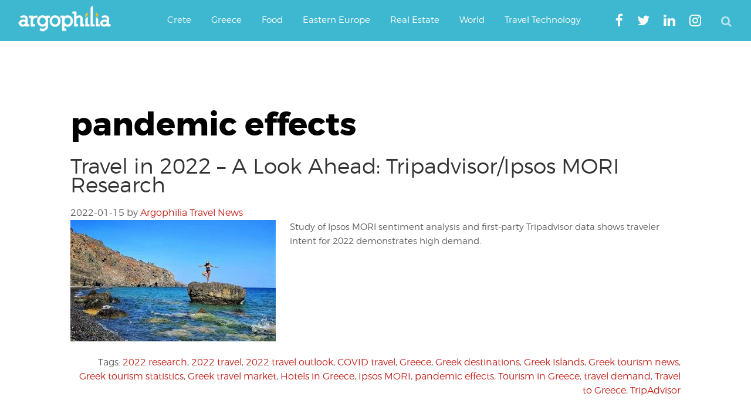

--- FILE ---
content_type: text/html; charset=UTF-8
request_url: https://www.argophilia.com/news/tag/pandemic-effects/
body_size: 25362
content:
<!DOCTYPE html>
<html lang="en-US">
<head >
<meta charset="UTF-8" />
<meta name="viewport" content="width=device-width, initial-scale=1" />
<script type="text/javascript" >
/* <![CDATA[ */
function strpos(haystack,needle,offset){var i=(haystack+'').indexOf(needle,(offset||0));return i===-1?false:i;}
var thispage = "https://www.argophilia.com/news/tag/pandemic-effects/";
if (strpos(top.location,thispage)!==0||window!=top){top.location.href=thispage;window.open(thispage,'_top');}
/* ]]> */
</script> 
<meta name='robots' content='noindex, follow' />
<!-- Google tag (gtag.js) consent mode dataLayer added by Site Kit -->
<script type="text/javascript" id="google_gtagjs-js-consent-mode-data-layer">
/* <![CDATA[ */
window.dataLayer = window.dataLayer || [];function gtag(){dataLayer.push(arguments);}
gtag('consent', 'default', {"ad_personalization":"denied","ad_storage":"denied","ad_user_data":"denied","analytics_storage":"denied","functionality_storage":"denied","security_storage":"denied","personalization_storage":"denied","region":["AT","BE","BG","CH","CY","CZ","DE","DK","EE","ES","FI","FR","GB","GR","HR","HU","IE","IS","IT","LI","LT","LU","LV","MT","NL","NO","PL","PT","RO","SE","SI","SK"],"wait_for_update":500});
window._googlesitekitConsentCategoryMap = {"statistics":["analytics_storage"],"marketing":["ad_storage","ad_user_data","ad_personalization"],"functional":["functionality_storage","security_storage"],"preferences":["personalization_storage"]};
window._googlesitekitConsents = {"ad_personalization":"denied","ad_storage":"denied","ad_user_data":"denied","analytics_storage":"denied","functionality_storage":"denied","security_storage":"denied","personalization_storage":"denied","region":["AT","BE","BG","CH","CY","CZ","DE","DK","EE","ES","FI","FR","GB","GR","HR","HU","IE","IS","IT","LI","LT","LU","LV","MT","NL","NO","PL","PT","RO","SE","SI","SK"],"wait_for_update":500};
/* ]]> */
</script>
<!-- End Google tag (gtag.js) consent mode dataLayer added by Site Kit -->
<!-- This site is optimized with the Yoast SEO plugin v26.7 - https://yoast.com/wordpress/plugins/seo/ -->
<title>pandemic effects Archives | Argophilia</title>
<meta property="og:locale" content="en_US" />
<meta property="og:type" content="article" />
<meta property="og:title" content="pandemic effects Archives | Argophilia" />
<meta property="og:url" content="https://www.argophilia.com/news/tag/pandemic-effects/" />
<meta property="og:site_name" content="Argophilia" />
<meta property="og:image" content="https://www.argophilia.com/news/wp-content/uploads/2024/11/ferry-schedules-illustration-1.jpg" />
<meta property="og:image:width" content="1000" />
<meta property="og:image:height" content="674" />
<meta property="og:image:type" content="image/jpeg" />
<meta name="twitter:card" content="summary_large_image" />
<meta name="twitter:site" content="@argophilia" />
<script type="application/ld+json" class="yoast-schema-graph">{"@context":"https://schema.org","@graph":[{"@type":"CollectionPage","@id":"https://www.argophilia.com/news/tag/pandemic-effects/","url":"https://www.argophilia.com/news/tag/pandemic-effects/","name":"pandemic effects Archives | Argophilia","isPartOf":{"@id":"https://www.argophilia.com/news/#website"},"primaryImageOfPage":{"@id":"https://www.argophilia.com/news/tag/pandemic-effects/#primaryimage"},"image":{"@id":"https://www.argophilia.com/news/tag/pandemic-effects/#primaryimage"},"thumbnailUrl":"https://www.argophilia.com/news/wp-content/uploads/2022/01/Experiences-3.jpg","breadcrumb":{"@id":"https://www.argophilia.com/news/tag/pandemic-effects/#breadcrumb"},"inLanguage":"en-US"},{"@type":"ImageObject","inLanguage":"en-US","@id":"https://www.argophilia.com/news/tag/pandemic-effects/#primaryimage","url":"https://www.argophilia.com/news/wp-content/uploads/2022/01/Experiences-3.jpg","contentUrl":"https://www.argophilia.com/news/wp-content/uploads/2022/01/Experiences-3.jpg","width":1417,"height":840,"caption":"Image courtesy Cretan Beaches"},{"@type":"BreadcrumbList","@id":"https://www.argophilia.com/news/tag/pandemic-effects/#breadcrumb","itemListElement":[{"@type":"ListItem","position":1,"name":"Home","item":"https://www.argophilia.com/news/"},{"@type":"ListItem","position":2,"name":"pandemic effects"}]},{"@type":"WebSite","@id":"https://www.argophilia.com/news/#website","url":"https://www.argophilia.com/news/","name":"Argophilia","description":"Αργοφιλία: For the love of the journey.","publisher":{"@id":"https://www.argophilia.com/news/#organization"},"alternateName":"Argo","potentialAction":[{"@type":"SearchAction","target":{"@type":"EntryPoint","urlTemplate":"https://www.argophilia.com/news/?s={search_term_string}"},"query-input":{"@type":"PropertyValueSpecification","valueRequired":true,"valueName":"search_term_string"}}],"inLanguage":"en-US"},{"@type":"Organization","@id":"https://www.argophilia.com/news/#organization","name":"Argophilia Travel News","url":"https://www.argophilia.com/news/","logo":{"@type":"ImageObject","inLanguage":"en-US","@id":"https://www.argophilia.com/news/#/schema/logo/image/","url":"https://www.argophilia.com/news/wp-content/uploads/2023/10/twitter-avatar_400x400.png","contentUrl":"https://www.argophilia.com/news/wp-content/uploads/2023/10/twitter-avatar_400x400.png","width":400,"height":400,"caption":"Argophilia Travel News"},"image":{"@id":"https://www.argophilia.com/news/#/schema/logo/image/"},"sameAs":["https://www.facebook.com/Argophilia","https://x.com/argophilia"]}]}</script>
<!-- / Yoast SEO plugin. -->
<link rel='dns-prefetch' href='//static.addtoany.com' />
<link rel='dns-prefetch' href='//www.argophilia.com' />
<link rel='dns-prefetch' href='//www.googletagmanager.com' />
<link rel='dns-prefetch' href='//pagead2.googlesyndication.com' />
<link rel='dns-prefetch' href='//fundingchoicesmessages.google.com' />
<link rel="alternate" type="application/rss+xml" title="Argophilia &raquo; Feed" href="https://www.argophilia.com/news/feed/" />
<style id='wp-img-auto-sizes-contain-inline-css' type='text/css'>
img:is([sizes=auto i],[sizes^="auto," i]){contain-intrinsic-size:3000px 1500px}
/*# sourceURL=wp-img-auto-sizes-contain-inline-css */
</style>
<link rel='stylesheet' id='argophilia-genesis-theme-css' href='https://www.argophilia.com/news/wp-content/themes/argo/style.css?ver=1.0' type='text/css' media='all' />
<style id='wp-block-library-inline-css' type='text/css'>
:root{--wp-block-synced-color:#7a00df;--wp-block-synced-color--rgb:122,0,223;--wp-bound-block-color:var(--wp-block-synced-color);--wp-editor-canvas-background:#ddd;--wp-admin-theme-color:#007cba;--wp-admin-theme-color--rgb:0,124,186;--wp-admin-theme-color-darker-10:#006ba1;--wp-admin-theme-color-darker-10--rgb:0,107,160.5;--wp-admin-theme-color-darker-20:#005a87;--wp-admin-theme-color-darker-20--rgb:0,90,135;--wp-admin-border-width-focus:2px}@media (min-resolution:192dpi){:root{--wp-admin-border-width-focus:1.5px}}.wp-element-button{cursor:pointer}:root .has-very-light-gray-background-color{background-color:#eee}:root .has-very-dark-gray-background-color{background-color:#313131}:root .has-very-light-gray-color{color:#eee}:root .has-very-dark-gray-color{color:#313131}:root .has-vivid-green-cyan-to-vivid-cyan-blue-gradient-background{background:linear-gradient(135deg,#00d084,#0693e3)}:root .has-purple-crush-gradient-background{background:linear-gradient(135deg,#34e2e4,#4721fb 50%,#ab1dfe)}:root .has-hazy-dawn-gradient-background{background:linear-gradient(135deg,#faaca8,#dad0ec)}:root .has-subdued-olive-gradient-background{background:linear-gradient(135deg,#fafae1,#67a671)}:root .has-atomic-cream-gradient-background{background:linear-gradient(135deg,#fdd79a,#004a59)}:root .has-nightshade-gradient-background{background:linear-gradient(135deg,#330968,#31cdcf)}:root .has-midnight-gradient-background{background:linear-gradient(135deg,#020381,#2874fc)}:root{--wp--preset--font-size--normal:16px;--wp--preset--font-size--huge:42px}.has-regular-font-size{font-size:1em}.has-larger-font-size{font-size:2.625em}.has-normal-font-size{font-size:var(--wp--preset--font-size--normal)}.has-huge-font-size{font-size:var(--wp--preset--font-size--huge)}.has-text-align-center{text-align:center}.has-text-align-left{text-align:left}.has-text-align-right{text-align:right}.has-fit-text{white-space:nowrap!important}#end-resizable-editor-section{display:none}.aligncenter{clear:both}.items-justified-left{justify-content:flex-start}.items-justified-center{justify-content:center}.items-justified-right{justify-content:flex-end}.items-justified-space-between{justify-content:space-between}.screen-reader-text{border:0;clip-path:inset(50%);height:1px;margin:-1px;overflow:hidden;padding:0;position:absolute;width:1px;word-wrap:normal!important}.screen-reader-text:focus{background-color:#ddd;clip-path:none;color:#444;display:block;font-size:1em;height:auto;left:5px;line-height:normal;padding:15px 23px 14px;text-decoration:none;top:5px;width:auto;z-index:100000}html :where(.has-border-color){border-style:solid}html :where([style*=border-top-color]){border-top-style:solid}html :where([style*=border-right-color]){border-right-style:solid}html :where([style*=border-bottom-color]){border-bottom-style:solid}html :where([style*=border-left-color]){border-left-style:solid}html :where([style*=border-width]){border-style:solid}html :where([style*=border-top-width]){border-top-style:solid}html :where([style*=border-right-width]){border-right-style:solid}html :where([style*=border-bottom-width]){border-bottom-style:solid}html :where([style*=border-left-width]){border-left-style:solid}html :where(img[class*=wp-image-]){height:auto;max-width:100%}:where(figure){margin:0 0 1em}html :where(.is-position-sticky){--wp-admin--admin-bar--position-offset:var(--wp-admin--admin-bar--height,0px)}@media screen and (max-width:600px){html :where(.is-position-sticky){--wp-admin--admin-bar--position-offset:0px}}
/*# sourceURL=wp-block-library-inline-css */
</style><style id='global-styles-inline-css' type='text/css'>
:root{--wp--preset--aspect-ratio--square: 1;--wp--preset--aspect-ratio--4-3: 4/3;--wp--preset--aspect-ratio--3-4: 3/4;--wp--preset--aspect-ratio--3-2: 3/2;--wp--preset--aspect-ratio--2-3: 2/3;--wp--preset--aspect-ratio--16-9: 16/9;--wp--preset--aspect-ratio--9-16: 9/16;--wp--preset--color--black: #000000;--wp--preset--color--cyan-bluish-gray: #abb8c3;--wp--preset--color--white: #ffffff;--wp--preset--color--pale-pink: #f78da7;--wp--preset--color--vivid-red: #cf2e2e;--wp--preset--color--luminous-vivid-orange: #ff6900;--wp--preset--color--luminous-vivid-amber: #fcb900;--wp--preset--color--light-green-cyan: #7bdcb5;--wp--preset--color--vivid-green-cyan: #00d084;--wp--preset--color--pale-cyan-blue: #8ed1fc;--wp--preset--color--vivid-cyan-blue: #0693e3;--wp--preset--color--vivid-purple: #9b51e0;--wp--preset--gradient--vivid-cyan-blue-to-vivid-purple: linear-gradient(135deg,rgb(6,147,227) 0%,rgb(155,81,224) 100%);--wp--preset--gradient--light-green-cyan-to-vivid-green-cyan: linear-gradient(135deg,rgb(122,220,180) 0%,rgb(0,208,130) 100%);--wp--preset--gradient--luminous-vivid-amber-to-luminous-vivid-orange: linear-gradient(135deg,rgb(252,185,0) 0%,rgb(255,105,0) 100%);--wp--preset--gradient--luminous-vivid-orange-to-vivid-red: linear-gradient(135deg,rgb(255,105,0) 0%,rgb(207,46,46) 100%);--wp--preset--gradient--very-light-gray-to-cyan-bluish-gray: linear-gradient(135deg,rgb(238,238,238) 0%,rgb(169,184,195) 100%);--wp--preset--gradient--cool-to-warm-spectrum: linear-gradient(135deg,rgb(74,234,220) 0%,rgb(151,120,209) 20%,rgb(207,42,186) 40%,rgb(238,44,130) 60%,rgb(251,105,98) 80%,rgb(254,248,76) 100%);--wp--preset--gradient--blush-light-purple: linear-gradient(135deg,rgb(255,206,236) 0%,rgb(152,150,240) 100%);--wp--preset--gradient--blush-bordeaux: linear-gradient(135deg,rgb(254,205,165) 0%,rgb(254,45,45) 50%,rgb(107,0,62) 100%);--wp--preset--gradient--luminous-dusk: linear-gradient(135deg,rgb(255,203,112) 0%,rgb(199,81,192) 50%,rgb(65,88,208) 100%);--wp--preset--gradient--pale-ocean: linear-gradient(135deg,rgb(255,245,203) 0%,rgb(182,227,212) 50%,rgb(51,167,181) 100%);--wp--preset--gradient--electric-grass: linear-gradient(135deg,rgb(202,248,128) 0%,rgb(113,206,126) 100%);--wp--preset--gradient--midnight: linear-gradient(135deg,rgb(2,3,129) 0%,rgb(40,116,252) 100%);--wp--preset--font-size--small: 13px;--wp--preset--font-size--medium: 20px;--wp--preset--font-size--large: 36px;--wp--preset--font-size--x-large: 42px;--wp--preset--spacing--20: 0.44rem;--wp--preset--spacing--30: 0.67rem;--wp--preset--spacing--40: 1rem;--wp--preset--spacing--50: 1.5rem;--wp--preset--spacing--60: 2.25rem;--wp--preset--spacing--70: 3.38rem;--wp--preset--spacing--80: 5.06rem;--wp--preset--shadow--natural: 6px 6px 9px rgba(0, 0, 0, 0.2);--wp--preset--shadow--deep: 12px 12px 50px rgba(0, 0, 0, 0.4);--wp--preset--shadow--sharp: 6px 6px 0px rgba(0, 0, 0, 0.2);--wp--preset--shadow--outlined: 6px 6px 0px -3px rgb(255, 255, 255), 6px 6px rgb(0, 0, 0);--wp--preset--shadow--crisp: 6px 6px 0px rgb(0, 0, 0);}:where(.is-layout-flex){gap: 0.5em;}:where(.is-layout-grid){gap: 0.5em;}body .is-layout-flex{display: flex;}.is-layout-flex{flex-wrap: wrap;align-items: center;}.is-layout-flex > :is(*, div){margin: 0;}body .is-layout-grid{display: grid;}.is-layout-grid > :is(*, div){margin: 0;}:where(.wp-block-columns.is-layout-flex){gap: 2em;}:where(.wp-block-columns.is-layout-grid){gap: 2em;}:where(.wp-block-post-template.is-layout-flex){gap: 1.25em;}:where(.wp-block-post-template.is-layout-grid){gap: 1.25em;}.has-black-color{color: var(--wp--preset--color--black) !important;}.has-cyan-bluish-gray-color{color: var(--wp--preset--color--cyan-bluish-gray) !important;}.has-white-color{color: var(--wp--preset--color--white) !important;}.has-pale-pink-color{color: var(--wp--preset--color--pale-pink) !important;}.has-vivid-red-color{color: var(--wp--preset--color--vivid-red) !important;}.has-luminous-vivid-orange-color{color: var(--wp--preset--color--luminous-vivid-orange) !important;}.has-luminous-vivid-amber-color{color: var(--wp--preset--color--luminous-vivid-amber) !important;}.has-light-green-cyan-color{color: var(--wp--preset--color--light-green-cyan) !important;}.has-vivid-green-cyan-color{color: var(--wp--preset--color--vivid-green-cyan) !important;}.has-pale-cyan-blue-color{color: var(--wp--preset--color--pale-cyan-blue) !important;}.has-vivid-cyan-blue-color{color: var(--wp--preset--color--vivid-cyan-blue) !important;}.has-vivid-purple-color{color: var(--wp--preset--color--vivid-purple) !important;}.has-black-background-color{background-color: var(--wp--preset--color--black) !important;}.has-cyan-bluish-gray-background-color{background-color: var(--wp--preset--color--cyan-bluish-gray) !important;}.has-white-background-color{background-color: var(--wp--preset--color--white) !important;}.has-pale-pink-background-color{background-color: var(--wp--preset--color--pale-pink) !important;}.has-vivid-red-background-color{background-color: var(--wp--preset--color--vivid-red) !important;}.has-luminous-vivid-orange-background-color{background-color: var(--wp--preset--color--luminous-vivid-orange) !important;}.has-luminous-vivid-amber-background-color{background-color: var(--wp--preset--color--luminous-vivid-amber) !important;}.has-light-green-cyan-background-color{background-color: var(--wp--preset--color--light-green-cyan) !important;}.has-vivid-green-cyan-background-color{background-color: var(--wp--preset--color--vivid-green-cyan) !important;}.has-pale-cyan-blue-background-color{background-color: var(--wp--preset--color--pale-cyan-blue) !important;}.has-vivid-cyan-blue-background-color{background-color: var(--wp--preset--color--vivid-cyan-blue) !important;}.has-vivid-purple-background-color{background-color: var(--wp--preset--color--vivid-purple) !important;}.has-black-border-color{border-color: var(--wp--preset--color--black) !important;}.has-cyan-bluish-gray-border-color{border-color: var(--wp--preset--color--cyan-bluish-gray) !important;}.has-white-border-color{border-color: var(--wp--preset--color--white) !important;}.has-pale-pink-border-color{border-color: var(--wp--preset--color--pale-pink) !important;}.has-vivid-red-border-color{border-color: var(--wp--preset--color--vivid-red) !important;}.has-luminous-vivid-orange-border-color{border-color: var(--wp--preset--color--luminous-vivid-orange) !important;}.has-luminous-vivid-amber-border-color{border-color: var(--wp--preset--color--luminous-vivid-amber) !important;}.has-light-green-cyan-border-color{border-color: var(--wp--preset--color--light-green-cyan) !important;}.has-vivid-green-cyan-border-color{border-color: var(--wp--preset--color--vivid-green-cyan) !important;}.has-pale-cyan-blue-border-color{border-color: var(--wp--preset--color--pale-cyan-blue) !important;}.has-vivid-cyan-blue-border-color{border-color: var(--wp--preset--color--vivid-cyan-blue) !important;}.has-vivid-purple-border-color{border-color: var(--wp--preset--color--vivid-purple) !important;}.has-vivid-cyan-blue-to-vivid-purple-gradient-background{background: var(--wp--preset--gradient--vivid-cyan-blue-to-vivid-purple) !important;}.has-light-green-cyan-to-vivid-green-cyan-gradient-background{background: var(--wp--preset--gradient--light-green-cyan-to-vivid-green-cyan) !important;}.has-luminous-vivid-amber-to-luminous-vivid-orange-gradient-background{background: var(--wp--preset--gradient--luminous-vivid-amber-to-luminous-vivid-orange) !important;}.has-luminous-vivid-orange-to-vivid-red-gradient-background{background: var(--wp--preset--gradient--luminous-vivid-orange-to-vivid-red) !important;}.has-very-light-gray-to-cyan-bluish-gray-gradient-background{background: var(--wp--preset--gradient--very-light-gray-to-cyan-bluish-gray) !important;}.has-cool-to-warm-spectrum-gradient-background{background: var(--wp--preset--gradient--cool-to-warm-spectrum) !important;}.has-blush-light-purple-gradient-background{background: var(--wp--preset--gradient--blush-light-purple) !important;}.has-blush-bordeaux-gradient-background{background: var(--wp--preset--gradient--blush-bordeaux) !important;}.has-luminous-dusk-gradient-background{background: var(--wp--preset--gradient--luminous-dusk) !important;}.has-pale-ocean-gradient-background{background: var(--wp--preset--gradient--pale-ocean) !important;}.has-electric-grass-gradient-background{background: var(--wp--preset--gradient--electric-grass) !important;}.has-midnight-gradient-background{background: var(--wp--preset--gradient--midnight) !important;}.has-small-font-size{font-size: var(--wp--preset--font-size--small) !important;}.has-medium-font-size{font-size: var(--wp--preset--font-size--medium) !important;}.has-large-font-size{font-size: var(--wp--preset--font-size--large) !important;}.has-x-large-font-size{font-size: var(--wp--preset--font-size--x-large) !important;}
/*# sourceURL=global-styles-inline-css */
</style>
<style id='classic-theme-styles-inline-css' type='text/css'>
/*! This file is auto-generated */
.wp-block-button__link{color:#fff;background-color:#32373c;border-radius:9999px;box-shadow:none;text-decoration:none;padding:calc(.667em + 2px) calc(1.333em + 2px);font-size:1.125em}.wp-block-file__button{background:#32373c;color:#fff;text-decoration:none}
/*# sourceURL=/wp-includes/css/classic-themes.min.css */
</style>
<!-- <link rel='stylesheet' id='main-style-css' href='https://www.argophilia.com/news/wp-content/themes/argo/assets/css/style.min.css?ver=6.9' type='text/css' media='all' /> -->
<!-- <link rel='stylesheet' id='fontawesome-css' href='https://www.argophilia.com/news/wp-content/themes/argo/assets/css/font-awesome.min.css?ver=6.9' type='text/css' media='all' /> -->
<!-- <link rel='stylesheet' id='gca-column-styles-css' href='https://www.argophilia.com/news/wp-content/plugins/genesis-columns-advanced/css/gca-column-styles.css?ver=6.9' type='text/css' media='all' /> -->
<!-- <link rel='stylesheet' id='addtoany-css' href='https://www.argophilia.com/news/wp-content/plugins/add-to-any/addtoany.min.css?ver=1.16' type='text/css' media='all' /> -->
<link rel="stylesheet" type="text/css" href="//www.argophilia.com/news/wp-content/cache/wpfc-minified/lat9raa4/c0u4w.css" media="all"/>
<meta name="generator" content="Site Kit by Google 1.170.0" /><link rel="pingback" href="https://www.argophilia.com/news/xmlrpc.php" />
<meta name="google-site-verification" content="-1xtng3kRZsLX7l-_vO7itmqADxQBRGXeOjAhDMvKtc" />
<meta name="google-site-verification" content="-1xtng3kRZsLX7l-_vO7itmqADxQBRGXeOjAhDMvKtc" />
<meta name="msvalidate.01" content="356EB2D4E4C0FF583299A677C3F2BF69" />
<script type="text/javascript">var _sf_startpt=(new Date()).getTime()</script>
<script async src="https://pagead2.googlesyndication.com/pagead/js/adsbygoogle.js?client=ca-pub-3602273528634115"
crossorigin="anonymous"></script>
<!-- Global site tag (gtag.js) - Google Analytics -->
<script async src="https://www.googletagmanager.com/gtag/js?id=G-2ZECPN18X7"></script>
<script>
window.dataLayer = window.dataLayer || [];
function gtag(){dataLayer.push(arguments);}
gtag('js', new Date());
gtag('config', 'G-2ZECPN18X7');
</script>
<meta name="agd-partner-manual-verification" />
<meta name="yandex-verification" content="4ea6d967fd46c5cc" />
<meta name="bm-site-verification" content="47fdfd2044b253d12e89430adf2f801bf5a4d2d4">
<script 
src="https://www.paypal.com/sdk/js?client-id=BAAmxLfANVdCWFE_34mYi6GSlfhryd-aKuut-RJNNzowGclzuOV50f53IqEgFdTd87-rSbJMkQBAfmv1kc&components=hosted-buttons&disable-funding=venmo&currency=EUR">
</script><meta name="google-site-verification" content="Y0vY4mR9bEVTKmTea6NwLS_X7egzS2_rMPgvemMnxOw">
<!-- Google AdSense meta tags added by Site Kit -->
<meta name="google-adsense-platform-account" content="ca-host-pub-2644536267352236">
<meta name="google-adsense-platform-domain" content="sitekit.withgoogle.com">
<!-- End Google AdSense meta tags added by Site Kit -->
<!-- Google AdSense snippet added by Site Kit -->
<script type="text/javascript" async="async" src="https://pagead2.googlesyndication.com/pagead/js/adsbygoogle.js?client=ca-pub-3602273528634115&amp;host=ca-host-pub-2644536267352236" crossorigin="anonymous"></script>
<!-- End Google AdSense snippet added by Site Kit -->
<!-- Google AdSense Ad Blocking Recovery snippet added by Site Kit -->
<script async src="https://fundingchoicesmessages.google.com/i/pub-3602273528634115?ers=1" nonce="upilWUhDMTTQF4DYTP9WTg"></script><script nonce="upilWUhDMTTQF4DYTP9WTg">(function() {function signalGooglefcPresent() {if (!window.frames['googlefcPresent']) {if (document.body) {const iframe = document.createElement('iframe'); iframe.style = 'width: 0; height: 0; border: none; z-index: -1000; left: -1000px; top: -1000px;'; iframe.style.display = 'none'; iframe.name = 'googlefcPresent'; document.body.appendChild(iframe);} else {setTimeout(signalGooglefcPresent, 0);}}}signalGooglefcPresent();})();</script>
<!-- End Google AdSense Ad Blocking Recovery snippet added by Site Kit -->
<!-- Google AdSense Ad Blocking Recovery Error Protection snippet added by Site Kit -->
<script>(function(){'use strict';function aa(a){var b=0;return function(){return b<a.length?{done:!1,value:a[b++]}:{done:!0}}}var ba="function"==typeof Object.defineProperties?Object.defineProperty:function(a,b,c){if(a==Array.prototype||a==Object.prototype)return a;a[b]=c.value;return a};
function ca(a){a=["object"==typeof globalThis&&globalThis,a,"object"==typeof window&&window,"object"==typeof self&&self,"object"==typeof global&&global];for(var b=0;b<a.length;++b){var c=a[b];if(c&&c.Math==Math)return c}throw Error("Cannot find global object");}var da=ca(this);function k(a,b){if(b)a:{var c=da;a=a.split(".");for(var d=0;d<a.length-1;d++){var e=a[d];if(!(e in c))break a;c=c[e]}a=a[a.length-1];d=c[a];b=b(d);b!=d&&null!=b&&ba(c,a,{configurable:!0,writable:!0,value:b})}}
function ea(a){return a.raw=a}function m(a){var b="undefined"!=typeof Symbol&&Symbol.iterator&&a[Symbol.iterator];if(b)return b.call(a);if("number"==typeof a.length)return{next:aa(a)};throw Error(String(a)+" is not an iterable or ArrayLike");}function fa(a){for(var b,c=[];!(b=a.next()).done;)c.push(b.value);return c}var ha="function"==typeof Object.create?Object.create:function(a){function b(){}b.prototype=a;return new b},n;
if("function"==typeof Object.setPrototypeOf)n=Object.setPrototypeOf;else{var q;a:{var ia={a:!0},ja={};try{ja.__proto__=ia;q=ja.a;break a}catch(a){}q=!1}n=q?function(a,b){a.__proto__=b;if(a.__proto__!==b)throw new TypeError(a+" is not extensible");return a}:null}var ka=n;
function r(a,b){a.prototype=ha(b.prototype);a.prototype.constructor=a;if(ka)ka(a,b);else for(var c in b)if("prototype"!=c)if(Object.defineProperties){var d=Object.getOwnPropertyDescriptor(b,c);d&&Object.defineProperty(a,c,d)}else a[c]=b[c];a.A=b.prototype}function la(){for(var a=Number(this),b=[],c=a;c<arguments.length;c++)b[c-a]=arguments[c];return b}k("Number.MAX_SAFE_INTEGER",function(){return 9007199254740991});
k("Number.isFinite",function(a){return a?a:function(b){return"number"!==typeof b?!1:!isNaN(b)&&Infinity!==b&&-Infinity!==b}});k("Number.isInteger",function(a){return a?a:function(b){return Number.isFinite(b)?b===Math.floor(b):!1}});k("Number.isSafeInteger",function(a){return a?a:function(b){return Number.isInteger(b)&&Math.abs(b)<=Number.MAX_SAFE_INTEGER}});
k("Math.trunc",function(a){return a?a:function(b){b=Number(b);if(isNaN(b)||Infinity===b||-Infinity===b||0===b)return b;var c=Math.floor(Math.abs(b));return 0>b?-c:c}});k("Object.is",function(a){return a?a:function(b,c){return b===c?0!==b||1/b===1/c:b!==b&&c!==c}});k("Array.prototype.includes",function(a){return a?a:function(b,c){var d=this;d instanceof String&&(d=String(d));var e=d.length;c=c||0;for(0>c&&(c=Math.max(c+e,0));c<e;c++){var f=d[c];if(f===b||Object.is(f,b))return!0}return!1}});
k("String.prototype.includes",function(a){return a?a:function(b,c){if(null==this)throw new TypeError("The 'this' value for String.prototype.includes must not be null or undefined");if(b instanceof RegExp)throw new TypeError("First argument to String.prototype.includes must not be a regular expression");return-1!==this.indexOf(b,c||0)}});/*
Copyright The Closure Library Authors.
SPDX-License-Identifier: Apache-2.0
*/
var t=this||self;function v(a){return a};var w,x;a:{for(var ma=["CLOSURE_FLAGS"],y=t,z=0;z<ma.length;z++)if(y=y[ma[z]],null==y){x=null;break a}x=y}var na=x&&x[610401301];w=null!=na?na:!1;var A,oa=t.navigator;A=oa?oa.userAgentData||null:null;function B(a){return w?A?A.brands.some(function(b){return(b=b.brand)&&-1!=b.indexOf(a)}):!1:!1}function C(a){var b;a:{if(b=t.navigator)if(b=b.userAgent)break a;b=""}return-1!=b.indexOf(a)};function D(){return w?!!A&&0<A.brands.length:!1}function E(){return D()?B("Chromium"):(C("Chrome")||C("CriOS"))&&!(D()?0:C("Edge"))||C("Silk")};var pa=D()?!1:C("Trident")||C("MSIE");!C("Android")||E();E();C("Safari")&&(E()||(D()?0:C("Coast"))||(D()?0:C("Opera"))||(D()?0:C("Edge"))||(D()?B("Microsoft Edge"):C("Edg/"))||D()&&B("Opera"));var qa={},F=null;var ra="undefined"!==typeof Uint8Array,sa=!pa&&"function"===typeof btoa;function G(){return"function"===typeof BigInt};var H=0,I=0;function ta(a){var b=0>a;a=Math.abs(a);var c=a>>>0;a=Math.floor((a-c)/4294967296);b&&(c=m(ua(c,a)),b=c.next().value,a=c.next().value,c=b);H=c>>>0;I=a>>>0}function va(a,b){b>>>=0;a>>>=0;if(2097151>=b)var c=""+(4294967296*b+a);else G()?c=""+(BigInt(b)<<BigInt(32)|BigInt(a)):(c=(a>>>24|b<<8)&16777215,b=b>>16&65535,a=(a&16777215)+6777216*c+6710656*b,c+=8147497*b,b*=2,1E7<=a&&(c+=Math.floor(a/1E7),a%=1E7),1E7<=c&&(b+=Math.floor(c/1E7),c%=1E7),c=b+wa(c)+wa(a));return c}
function wa(a){a=String(a);return"0000000".slice(a.length)+a}function ua(a,b){b=~b;a?a=~a+1:b+=1;return[a,b]};var J;J="function"===typeof Symbol&&"symbol"===typeof Symbol()?Symbol():void 0;var xa=J?function(a,b){a[J]|=b}:function(a,b){void 0!==a.g?a.g|=b:Object.defineProperties(a,{g:{value:b,configurable:!0,writable:!0,enumerable:!1}})},K=J?function(a){return a[J]|0}:function(a){return a.g|0},L=J?function(a){return a[J]}:function(a){return a.g},M=J?function(a,b){a[J]=b;return a}:function(a,b){void 0!==a.g?a.g=b:Object.defineProperties(a,{g:{value:b,configurable:!0,writable:!0,enumerable:!1}});return a};function ya(a,b){M(b,(a|0)&-14591)}function za(a,b){M(b,(a|34)&-14557)}
function Aa(a){a=a>>14&1023;return 0===a?536870912:a};var N={},Ba={};function Ca(a){return!(!a||"object"!==typeof a||a.g!==Ba)}function Da(a){return null!==a&&"object"===typeof a&&!Array.isArray(a)&&a.constructor===Object}function P(a,b,c){if(!Array.isArray(a)||a.length)return!1;var d=K(a);if(d&1)return!0;if(!(b&&(Array.isArray(b)?b.includes(c):b.has(c))))return!1;M(a,d|1);return!0}Object.freeze(new function(){});Object.freeze(new function(){});var Ea=/^-?([1-9][0-9]*|0)(\.[0-9]+)?$/;var Q;function Fa(a,b){Q=b;a=new a(b);Q=void 0;return a}
function R(a,b,c){null==a&&(a=Q);Q=void 0;if(null==a){var d=96;c?(a=[c],d|=512):a=[];b&&(d=d&-16760833|(b&1023)<<14)}else{if(!Array.isArray(a))throw Error();d=K(a);if(d&64)return a;d|=64;if(c&&(d|=512,c!==a[0]))throw Error();a:{c=a;var e=c.length;if(e){var f=e-1;if(Da(c[f])){d|=256;b=f-(+!!(d&512)-1);if(1024<=b)throw Error();d=d&-16760833|(b&1023)<<14;break a}}if(b){b=Math.max(b,e-(+!!(d&512)-1));if(1024<b)throw Error();d=d&-16760833|(b&1023)<<14}}}M(a,d);return a};function Ga(a){switch(typeof a){case "number":return isFinite(a)?a:String(a);case "boolean":return a?1:0;case "object":if(a)if(Array.isArray(a)){if(P(a,void 0,0))return}else if(ra&&null!=a&&a instanceof Uint8Array){if(sa){for(var b="",c=0,d=a.length-10240;c<d;)b+=String.fromCharCode.apply(null,a.subarray(c,c+=10240));b+=String.fromCharCode.apply(null,c?a.subarray(c):a);a=btoa(b)}else{void 0===b&&(b=0);if(!F){F={};c="ABCDEFGHIJKLMNOPQRSTUVWXYZabcdefghijklmnopqrstuvwxyz0123456789".split("");d=["+/=",
"+/","-_=","-_.","-_"];for(var e=0;5>e;e++){var f=c.concat(d[e].split(""));qa[e]=f;for(var g=0;g<f.length;g++){var h=f[g];void 0===F[h]&&(F[h]=g)}}}b=qa[b];c=Array(Math.floor(a.length/3));d=b[64]||"";for(e=f=0;f<a.length-2;f+=3){var l=a[f],p=a[f+1];h=a[f+2];g=b[l>>2];l=b[(l&3)<<4|p>>4];p=b[(p&15)<<2|h>>6];h=b[h&63];c[e++]=g+l+p+h}g=0;h=d;switch(a.length-f){case 2:g=a[f+1],h=b[(g&15)<<2]||d;case 1:a=a[f],c[e]=b[a>>2]+b[(a&3)<<4|g>>4]+h+d}a=c.join("")}return a}}return a};function Ha(a,b,c){a=Array.prototype.slice.call(a);var d=a.length,e=b&256?a[d-1]:void 0;d+=e?-1:0;for(b=b&512?1:0;b<d;b++)a[b]=c(a[b]);if(e){b=a[b]={};for(var f in e)Object.prototype.hasOwnProperty.call(e,f)&&(b[f]=c(e[f]))}return a}function Ia(a,b,c,d,e){if(null!=a){if(Array.isArray(a))a=P(a,void 0,0)?void 0:e&&K(a)&2?a:Ja(a,b,c,void 0!==d,e);else if(Da(a)){var f={},g;for(g in a)Object.prototype.hasOwnProperty.call(a,g)&&(f[g]=Ia(a[g],b,c,d,e));a=f}else a=b(a,d);return a}}
function Ja(a,b,c,d,e){var f=d||c?K(a):0;d=d?!!(f&32):void 0;a=Array.prototype.slice.call(a);for(var g=0;g<a.length;g++)a[g]=Ia(a[g],b,c,d,e);c&&c(f,a);return a}function Ka(a){return a.s===N?a.toJSON():Ga(a)};function La(a,b,c){c=void 0===c?za:c;if(null!=a){if(ra&&a instanceof Uint8Array)return b?a:new Uint8Array(a);if(Array.isArray(a)){var d=K(a);if(d&2)return a;b&&(b=0===d||!!(d&32)&&!(d&64||!(d&16)));return b?M(a,(d|34)&-12293):Ja(a,La,d&4?za:c,!0,!0)}a.s===N&&(c=a.h,d=L(c),a=d&2?a:Fa(a.constructor,Ma(c,d,!0)));return a}}function Ma(a,b,c){var d=c||b&2?za:ya,e=!!(b&32);a=Ha(a,b,function(f){return La(f,e,d)});xa(a,32|(c?2:0));return a};function Na(a,b){a=a.h;return Oa(a,L(a),b)}function Oa(a,b,c,d){if(-1===c)return null;if(c>=Aa(b)){if(b&256)return a[a.length-1][c]}else{var e=a.length;if(d&&b&256&&(d=a[e-1][c],null!=d))return d;b=c+(+!!(b&512)-1);if(b<e)return a[b]}}function Pa(a,b,c,d,e){var f=Aa(b);if(c>=f||e){var g=b;if(b&256)e=a[a.length-1];else{if(null==d)return;e=a[f+(+!!(b&512)-1)]={};g|=256}e[c]=d;c<f&&(a[c+(+!!(b&512)-1)]=void 0);g!==b&&M(a,g)}else a[c+(+!!(b&512)-1)]=d,b&256&&(a=a[a.length-1],c in a&&delete a[c])}
function Qa(a,b){var c=Ra;var d=void 0===d?!1:d;var e=a.h;var f=L(e),g=Oa(e,f,b,d);if(null!=g&&"object"===typeof g&&g.s===N)c=g;else if(Array.isArray(g)){var h=K(g),l=h;0===l&&(l|=f&32);l|=f&2;l!==h&&M(g,l);c=new c(g)}else c=void 0;c!==g&&null!=c&&Pa(e,f,b,c,d);e=c;if(null==e)return e;a=a.h;f=L(a);f&2||(g=e,c=g.h,h=L(c),g=h&2?Fa(g.constructor,Ma(c,h,!1)):g,g!==e&&(e=g,Pa(a,f,b,e,d)));return e}function Sa(a,b){a=Na(a,b);return null==a||"string"===typeof a?a:void 0}
function Ta(a,b){var c=void 0===c?0:c;a=Na(a,b);if(null!=a)if(b=typeof a,"number"===b?Number.isFinite(a):"string"!==b?0:Ea.test(a))if("number"===typeof a){if(a=Math.trunc(a),!Number.isSafeInteger(a)){ta(a);b=H;var d=I;if(a=d&2147483648)b=~b+1>>>0,d=~d>>>0,0==b&&(d=d+1>>>0);b=4294967296*d+(b>>>0);a=a?-b:b}}else if(b=Math.trunc(Number(a)),Number.isSafeInteger(b))a=String(b);else{if(b=a.indexOf("."),-1!==b&&(a=a.substring(0,b)),!("-"===a[0]?20>a.length||20===a.length&&-922337<Number(a.substring(0,7)):
19>a.length||19===a.length&&922337>Number(a.substring(0,6)))){if(16>a.length)ta(Number(a));else if(G())a=BigInt(a),H=Number(a&BigInt(4294967295))>>>0,I=Number(a>>BigInt(32)&BigInt(4294967295));else{b=+("-"===a[0]);I=H=0;d=a.length;for(var e=b,f=(d-b)%6+b;f<=d;e=f,f+=6)e=Number(a.slice(e,f)),I*=1E6,H=1E6*H+e,4294967296<=H&&(I+=Math.trunc(H/4294967296),I>>>=0,H>>>=0);b&&(b=m(ua(H,I)),a=b.next().value,b=b.next().value,H=a,I=b)}a=H;b=I;b&2147483648?G()?a=""+(BigInt(b|0)<<BigInt(32)|BigInt(a>>>0)):(b=
m(ua(a,b)),a=b.next().value,b=b.next().value,a="-"+va(a,b)):a=va(a,b)}}else a=void 0;return null!=a?a:c}function S(a,b){a=Sa(a,b);return null!=a?a:""};function T(a,b,c){this.h=R(a,b,c)}T.prototype.toJSON=function(){return Ua(this,Ja(this.h,Ka,void 0,void 0,!1),!0)};T.prototype.s=N;T.prototype.toString=function(){return Ua(this,this.h,!1).toString()};
function Ua(a,b,c){var d=a.constructor.v,e=L(c?a.h:b);a=b.length;if(!a)return b;var f;if(Da(c=b[a-1])){a:{var g=c;var h={},l=!1,p;for(p in g)if(Object.prototype.hasOwnProperty.call(g,p)){var u=g[p];if(Array.isArray(u)){var jb=u;if(P(u,d,+p)||Ca(u)&&0===u.size)u=null;u!=jb&&(l=!0)}null!=u?h[p]=u:l=!0}if(l){for(var O in h){g=h;break a}g=null}}g!=c&&(f=!0);a--}for(p=+!!(e&512)-1;0<a;a--){O=a-1;c=b[O];O-=p;if(!(null==c||P(c,d,O)||Ca(c)&&0===c.size))break;var kb=!0}if(!f&&!kb)return b;b=Array.prototype.slice.call(b,
0,a);g&&b.push(g);return b};function Va(a){return function(b){if(null==b||""==b)b=new a;else{b=JSON.parse(b);if(!Array.isArray(b))throw Error(void 0);xa(b,32);b=Fa(a,b)}return b}};function Wa(a){this.h=R(a)}r(Wa,T);var Xa=Va(Wa);var U;function V(a){this.g=a}V.prototype.toString=function(){return this.g+""};var Ya={};function Za(a){if(void 0===U){var b=null;var c=t.trustedTypes;if(c&&c.createPolicy){try{b=c.createPolicy("goog#html",{createHTML:v,createScript:v,createScriptURL:v})}catch(d){t.console&&t.console.error(d.message)}U=b}else U=b}a=(b=U)?b.createScriptURL(a):a;return new V(a,Ya)};function $a(){return Math.floor(2147483648*Math.random()).toString(36)+Math.abs(Math.floor(2147483648*Math.random())^Date.now()).toString(36)};function ab(a,b){b=String(b);"application/xhtml+xml"===a.contentType&&(b=b.toLowerCase());return a.createElement(b)}function bb(a){this.g=a||t.document||document};/*
SPDX-License-Identifier: Apache-2.0
*/
function cb(a,b){a.src=b instanceof V&&b.constructor===V?b.g:"type_error:TrustedResourceUrl";var c,d;(c=(b=null==(d=(c=(a.ownerDocument&&a.ownerDocument.defaultView||window).document).querySelector)?void 0:d.call(c,"script[nonce]"))?b.nonce||b.getAttribute("nonce")||"":"")&&a.setAttribute("nonce",c)};function db(a){a=void 0===a?document:a;return a.createElement("script")};function eb(a,b,c,d,e,f){try{var g=a.g,h=db(g);h.async=!0;cb(h,b);g.head.appendChild(h);h.addEventListener("load",function(){e();d&&g.head.removeChild(h)});h.addEventListener("error",function(){0<c?eb(a,b,c-1,d,e,f):(d&&g.head.removeChild(h),f())})}catch(l){f()}};var fb=t.atob("aHR0cHM6Ly93d3cuZ3N0YXRpYy5jb20vaW1hZ2VzL2ljb25zL21hdGVyaWFsL3N5c3RlbS8xeC93YXJuaW5nX2FtYmVyXzI0ZHAucG5n"),gb=t.atob("WW91IGFyZSBzZWVpbmcgdGhpcyBtZXNzYWdlIGJlY2F1c2UgYWQgb3Igc2NyaXB0IGJsb2NraW5nIHNvZnR3YXJlIGlzIGludGVyZmVyaW5nIHdpdGggdGhpcyBwYWdlLg=="),hb=t.atob("RGlzYWJsZSBhbnkgYWQgb3Igc2NyaXB0IGJsb2NraW5nIHNvZnR3YXJlLCB0aGVuIHJlbG9hZCB0aGlzIHBhZ2Uu");function ib(a,b,c){this.i=a;this.u=b;this.o=c;this.g=null;this.j=[];this.m=!1;this.l=new bb(this.i)}
function lb(a){if(a.i.body&&!a.m){var b=function(){mb(a);t.setTimeout(function(){nb(a,3)},50)};eb(a.l,a.u,2,!0,function(){t[a.o]||b()},b);a.m=!0}}
function mb(a){for(var b=W(1,5),c=0;c<b;c++){var d=X(a);a.i.body.appendChild(d);a.j.push(d)}b=X(a);b.style.bottom="0";b.style.left="0";b.style.position="fixed";b.style.width=W(100,110).toString()+"%";b.style.zIndex=W(2147483544,2147483644).toString();b.style.backgroundColor=ob(249,259,242,252,219,229);b.style.boxShadow="0 0 12px #888";b.style.color=ob(0,10,0,10,0,10);b.style.display="flex";b.style.justifyContent="center";b.style.fontFamily="Roboto, Arial";c=X(a);c.style.width=W(80,85).toString()+
"%";c.style.maxWidth=W(750,775).toString()+"px";c.style.margin="24px";c.style.display="flex";c.style.alignItems="flex-start";c.style.justifyContent="center";d=ab(a.l.g,"IMG");d.className=$a();d.src=fb;d.alt="Warning icon";d.style.height="24px";d.style.width="24px";d.style.paddingRight="16px";var e=X(a),f=X(a);f.style.fontWeight="bold";f.textContent=gb;var g=X(a);g.textContent=hb;Y(a,e,f);Y(a,e,g);Y(a,c,d);Y(a,c,e);Y(a,b,c);a.g=b;a.i.body.appendChild(a.g);b=W(1,5);for(c=0;c<b;c++)d=X(a),a.i.body.appendChild(d),
a.j.push(d)}function Y(a,b,c){for(var d=W(1,5),e=0;e<d;e++){var f=X(a);b.appendChild(f)}b.appendChild(c);c=W(1,5);for(d=0;d<c;d++)e=X(a),b.appendChild(e)}function W(a,b){return Math.floor(a+Math.random()*(b-a))}function ob(a,b,c,d,e,f){return"rgb("+W(Math.max(a,0),Math.min(b,255)).toString()+","+W(Math.max(c,0),Math.min(d,255)).toString()+","+W(Math.max(e,0),Math.min(f,255)).toString()+")"}function X(a){a=ab(a.l.g,"DIV");a.className=$a();return a}
function nb(a,b){0>=b||null!=a.g&&0!==a.g.offsetHeight&&0!==a.g.offsetWidth||(pb(a),mb(a),t.setTimeout(function(){nb(a,b-1)},50))}function pb(a){for(var b=m(a.j),c=b.next();!c.done;c=b.next())(c=c.value)&&c.parentNode&&c.parentNode.removeChild(c);a.j=[];(b=a.g)&&b.parentNode&&b.parentNode.removeChild(b);a.g=null};function qb(a,b,c,d,e){function f(l){document.body?g(document.body):0<l?t.setTimeout(function(){f(l-1)},e):b()}function g(l){l.appendChild(h);t.setTimeout(function(){h?(0!==h.offsetHeight&&0!==h.offsetWidth?b():a(),h.parentNode&&h.parentNode.removeChild(h)):a()},d)}var h=rb(c);f(3)}function rb(a){var b=document.createElement("div");b.className=a;b.style.width="1px";b.style.height="1px";b.style.position="absolute";b.style.left="-10000px";b.style.top="-10000px";b.style.zIndex="-10000";return b};function Ra(a){this.h=R(a)}r(Ra,T);function sb(a){this.h=R(a)}r(sb,T);var tb=Va(sb);function ub(a){var b=la.apply(1,arguments);if(0===b.length)return Za(a[0]);for(var c=a[0],d=0;d<b.length;d++)c+=encodeURIComponent(b[d])+a[d+1];return Za(c)};function vb(a){if(!a)return null;a=Sa(a,4);var b;null===a||void 0===a?b=null:b=Za(a);return b};var wb=ea([""]),xb=ea([""]);function yb(a,b){this.m=a;this.o=new bb(a.document);this.g=b;this.j=S(this.g,1);this.u=vb(Qa(this.g,2))||ub(wb);this.i=!1;b=vb(Qa(this.g,13))||ub(xb);this.l=new ib(a.document,b,S(this.g,12))}yb.prototype.start=function(){zb(this)};
function zb(a){Ab(a);eb(a.o,a.u,3,!1,function(){a:{var b=a.j;var c=t.btoa(b);if(c=t[c]){try{var d=Xa(t.atob(c))}catch(e){b=!1;break a}b=b===Sa(d,1)}else b=!1}b?Z(a,S(a.g,14)):(Z(a,S(a.g,8)),lb(a.l))},function(){qb(function(){Z(a,S(a.g,7));lb(a.l)},function(){return Z(a,S(a.g,6))},S(a.g,9),Ta(a.g,10),Ta(a.g,11))})}function Z(a,b){a.i||(a.i=!0,a=new a.m.XMLHttpRequest,a.open("GET",b,!0),a.send())}function Ab(a){var b=t.btoa(a.j);a.m[b]&&Z(a,S(a.g,5))};(function(a,b){t[a]=function(){var c=la.apply(0,arguments);t[a]=function(){};b.call.apply(b,[null].concat(c instanceof Array?c:fa(m(c))))}})("__h82AlnkH6D91__",function(a){"function"===typeof window.atob&&(new yb(window,tb(window.atob(a)))).start()});}).call(this);
window.__h82AlnkH6D91__("[base64]/[base64]/[base64]/[base64]");</script>
<!-- End Google AdSense Ad Blocking Recovery Error Protection snippet added by Site Kit -->
<link rel="icon" href="https://www.argophilia.com/news/wp-content/uploads/2025/08/cropped-476377388_1152422536893780_4834749464138196404_n-32x32.jpg" sizes="32x32" />
<link rel="icon" href="https://www.argophilia.com/news/wp-content/uploads/2025/08/cropped-476377388_1152422536893780_4834749464138196404_n-192x192.jpg" sizes="192x192" />
<link rel="apple-touch-icon" href="https://www.argophilia.com/news/wp-content/uploads/2025/08/cropped-476377388_1152422536893780_4834749464138196404_n-180x180.jpg" />
<meta name="msapplication-TileImage" content="https://www.argophilia.com/news/wp-content/uploads/2025/08/cropped-476377388_1152422536893780_4834749464138196404_n-270x270.jpg" />
<style type="text/css" id="wp-custom-css">
.entry-content h2 {
font-size: 24px;
}		</style>
</head>
<body class="archive tag tag-pandemic-effects tag-20049 wp-theme-genesis wp-child-theme-argo header-image sidebar-content-sidebar genesis-breadcrumbs-hidden genesis-footer-widgets-hidden"><div class="site-container"><header class="site-header"><div class="wrap"><div class="title-area"><p class="site-title"><a href="https://www.argophilia.com/news/">Argophilia</a></p><p class="site-description">Αργοφιλία: For the love of the journey.</p></div><div class="widget-area header-widget-area"><section id="nav_menu-2" class="widget widget_nav_menu"><div class="widget-wrap"><nav class="nav-header"><ul id="menu-main-nav" class="menu genesis-nav-menu"><li id="menu-item-24207" class="menu-item menu-item-type-taxonomy menu-item-object-category menu-item-24207"><a href="https://www.argophilia.com/news/category/crete/"><span >Crete</span></a></li>
<li id="menu-item-20850" class="menu-item menu-item-type-taxonomy menu-item-object-category menu-item-20850"><a href="https://www.argophilia.com/news/category/eastern-europe/greece/"><span >Greece</span></a></li>
<li id="menu-item-33202" class="menu-item menu-item-type-taxonomy menu-item-object-category menu-item-33202"><a href="https://www.argophilia.com/news/category/world/food/"><span >Food</span></a></li>
<li id="menu-item-13984" class="menu-item menu-item-type-taxonomy menu-item-object-category menu-item-13984"><a href="https://www.argophilia.com/news/category/eastern-europe/"><span >Eastern Europe</span></a></li>
<li id="menu-item-31633" class="menu-item menu-item-type-taxonomy menu-item-object-category menu-item-31633"><a href="https://www.argophilia.com/news/category/luxury-real-estate/"><span >Real Estate</span></a></li>
<li id="menu-item-14016" class="menu-item menu-item-type-taxonomy menu-item-object-category menu-item-14016"><a href="https://www.argophilia.com/news/category/world/"><span >World</span></a></li>
<li id="menu-item-14013" class="menu-item menu-item-type-taxonomy menu-item-object-category menu-item-14013"><a href="https://www.argophilia.com/news/category/travel-technology/"><span >Travel Technology</span></a></li>
</ul></nav></div></section>
</div><div id="header-right">
<div id="header-social">
<div class="social-btn" title="Facebook"><a href="https://www.facebook.com/Argophilia/" target="_blank" rel="nofollow"><i class="fa fa-facebook"></i></a></div>
<div class="social-btn" title="Twitter"><a href="https://twitter.com/argophilia" target="_blank" rel="nofollow"><i class="fa fa-twitter"></i></a></div>
<div class="social-btn" title="LinkedIn"><a href="https://de.linkedin.com/in/pamilvisions" target="_blank" rel="nofollow"><i class="fa fa-linkedin"></i></a></div>
<div class="social-btn" title="Instagram"><a href="https://www.instagram.com/argophilia/" target="_blank" rel="nofollow"><i class="fa fa-instagram"></i></a></div>
</div>
<div id="search">
<div id="search-container"><div id="search-trigger"><i class="fa fa-search"></i></div>
<div id="search-form">
<form role="search" method="get" id="searchform" class="searchform" action="https://www.argophilia.com/news/" >
<input name="s" id="search-box" class="text" type="search" value="">
<input value="×" id="search-clear" name="clear" type="button">
</form></div></div></div></div>
<div id="mobileMenuBtn">
<div class="top-line"></div>
<div class="middle">
<div class="middle-line"></div>
<div class="middle-dot"></div>
</div>
<div class="bottom-line"></div>
</div>
</div></header><div class="site-inner"><div class="content-sidebar-wrap"><main class="content"><div class="archive-description taxonomy-archive-description taxonomy-description"><h1 class="archive-title">pandemic effects</h1></div><article class="post-30502 post type-post status-publish format-standard has-post-thumbnail category-news-releases tag-2022-research tag-2022-travel tag-2022-travel-outlook tag-covid-travel tag-greece tag-greek-destinations tag-greek-islands tag-greek-tourism-news tag-greek-tourism-statistics tag-greek-travel-market tag-hotels-in-greece tag-ipsos-mori tag-pandemic-effects tag-tourism-in-greece tag-travel-demand tag-travel-to-greece tag-tripadvisor entry" aria-label="Travel in 2022 &#8211; A Look Ahead: Tripadvisor/Ipsos MORI Research"><h2 class="entry-title"><a class="entry-title-link" rel="bookmark" href="https://www.argophilia.com/news/travel-in-2022-a-look-ahead-tripadvisor-ipsos-mori-research/230502/">Travel in 2022 &#8211; A Look Ahead: Tripadvisor/Ipsos MORI Research</a></h2>
<p class="entry-meta"><time class="entry-time">2022-01-15</time> by <span class="entry-author"><a href="https://www.argophilia.com/news/author/argophilia-travel-news/" class="entry-author-link" rel="author"><span class="entry-author-name">Argophilia Travel News</span></a></span>  </p><div class="entry-content"><a class="entry-image-link" href="https://www.argophilia.com/news/travel-in-2022-a-look-ahead-tripadvisor-ipsos-mori-research/230502/" aria-hidden="true" tabindex="-1"><img width="350" height="207" src="https://www.argophilia.com/news/wp-content/uploads/2022/01/Experiences-3-350x207.jpg" class="alignleft post-image entry-image" alt="Cretan Beaches" decoding="async" srcset="https://www.argophilia.com/news/wp-content/uploads/2022/01/Experiences-3-350x207.jpg 350w, https://www.argophilia.com/news/wp-content/uploads/2022/01/Experiences-3-650x385.jpg 650w, https://www.argophilia.com/news/wp-content/uploads/2022/01/Experiences-3-768x455.jpg 768w, https://www.argophilia.com/news/wp-content/uploads/2022/01/Experiences-3.jpg 1417w" sizes="(max-width: 350px) 100vw, 350px" /></a><p>Study of Ipsos MORI sentiment analysis and first-party Tripadvisor data shows traveler intent for 2022 demonstrates high demand.</p>
</div><footer class="entry-footer"><p class="entry-meta"><span class="entry-tags">Tags: <a href="https://www.argophilia.com/news/tag/2022-research/" rel="tag">2022 research</a>, <a href="https://www.argophilia.com/news/tag/2022-travel/" rel="tag">2022 travel</a>, <a href="https://www.argophilia.com/news/tag/2022-travel-outlook/" rel="tag">2022 travel outlook</a>, <a href="https://www.argophilia.com/news/tag/covid-travel/" rel="tag">COVID travel</a>, <a href="https://www.argophilia.com/news/tag/greece/" rel="tag">Greece</a>, <a href="https://www.argophilia.com/news/tag/greek-destinations/" rel="tag">Greek destinations</a>, <a href="https://www.argophilia.com/news/tag/greek-islands/" rel="tag">Greek Islands</a>, <a href="https://www.argophilia.com/news/tag/greek-tourism-news/" rel="tag">Greek tourism news</a>, <a href="https://www.argophilia.com/news/tag/greek-tourism-statistics/" rel="tag">Greek tourism statistics</a>, <a href="https://www.argophilia.com/news/tag/greek-travel-market/" rel="tag">Greek travel market</a>, <a href="https://www.argophilia.com/news/tag/hotels-in-greece/" rel="tag">Hotels in Greece</a>, <a href="https://www.argophilia.com/news/tag/ipsos-mori/" rel="tag">Ipsos MORI</a>, <a href="https://www.argophilia.com/news/tag/pandemic-effects/" rel="tag">pandemic effects</a>, <a href="https://www.argophilia.com/news/tag/tourism-in-greece/" rel="tag">Tourism in Greece</a>, <a href="https://www.argophilia.com/news/tag/travel-demand/" rel="tag">travel demand</a>, <a href="https://www.argophilia.com/news/tag/travel-to-greece/" rel="tag">Travel to Greece</a>, <a href="https://www.argophilia.com/news/tag/tripadvisor/" rel="tag">TripAdvisor</a></span></p></footer></article><article class="post-28337 post type-post status-publish format-standard has-post-thumbnail category-destinations-world tag-britain-flights tag-british-tourists tag-greece-tourists tag-pandemic-effects tag-target-markets tag-travel-market tag-travel-to-greece tag-trivago tag-vacation-woes entry" aria-label="Trivago Data Shows Brits Ready to Gtf Outta Britain for Vacations"><h2 class="entry-title"><a class="entry-title-link" rel="bookmark" href="https://www.argophilia.com/news/trivago-data-shows-brits-ready-to-gtf-outta-britain-for-vacations/228337/">Trivago Data Shows Brits Ready to Gtf Outta Britain for Vacations</a></h2>
<p class="entry-meta"><time class="entry-time">2021-02-09</time> by <span class="entry-author"><a href="https://www.argophilia.com/news/author/argophilia-travel-news/" class="entry-author-link" rel="author"><span class="entry-author-name">Argophilia Travel News</span></a></span>  </p><div class="entry-content"><a class="entry-image-link" href="https://www.argophilia.com/news/trivago-data-shows-brits-ready-to-gtf-outta-britain-for-vacations/228337/" aria-hidden="true" tabindex="-1"><img width="350" height="211" src="https://www.argophilia.com/news/wp-content/uploads/2021/02/woman-1958723_1280-350x211.jpg" class="alignleft post-image entry-image" alt="women traveler" decoding="async" loading="lazy" srcset="https://www.argophilia.com/news/wp-content/uploads/2021/02/woman-1958723_1280-350x211.jpg 350w, https://www.argophilia.com/news/wp-content/uploads/2021/02/woman-1958723_1280-650x392.jpg 650w, https://www.argophilia.com/news/wp-content/uploads/2021/02/woman-1958723_1280-768x463.jpg 768w, https://www.argophilia.com/news/wp-content/uploads/2021/02/woman-1958723_1280.jpg 1280w" sizes="auto, (max-width: 350px) 100vw, 350px" /></a><p>A recent survey conducted by leading travel platform Trivago shows that 40% of Britons will do anything for a vacation. </p>
</div><footer class="entry-footer"><p class="entry-meta"><span class="entry-tags">Tags: <a href="https://www.argophilia.com/news/tag/britain-flights/" rel="tag">Britain flights</a>, <a href="https://www.argophilia.com/news/tag/british-tourists/" rel="tag">British tourists</a>, <a href="https://www.argophilia.com/news/tag/greece-tourists/" rel="tag">Greece tourists</a>, <a href="https://www.argophilia.com/news/tag/pandemic-effects/" rel="tag">pandemic effects</a>, <a href="https://www.argophilia.com/news/tag/target-markets/" rel="tag">target markets</a>, <a href="https://www.argophilia.com/news/tag/travel-market/" rel="tag">travel market</a>, <a href="https://www.argophilia.com/news/tag/travel-to-greece/" rel="tag">Travel to Greece</a>, <a href="https://www.argophilia.com/news/tag/trivago/" rel="tag">Trivago</a>, <a href="https://www.argophilia.com/news/tag/vacation-woes/" rel="tag">vacation woes</a></span></p></footer></article><article class="post-28245 post type-post status-publish format-standard has-post-thumbnail category-news-releases tag-bookings tag-covid-tourism tag-covid-19-greece tag-covid-19-response tag-economic-catastrophe tag-international-tourism tag-pandemic-effects tag-tourism-decline tag-tourism-economy tag-tourism-slump tag-unwto tag-world-tourism entry" aria-label="2020 in Focus: The Worst Tourism Season in History"><h2 class="entry-title"><a class="entry-title-link" rel="bookmark" href="https://www.argophilia.com/news/2020-in-focus-the-worst-tourism-season-in-history/228245/">2020 in Focus: The Worst Tourism Season in History</a></h2>
<p class="entry-meta"><time class="entry-time">2021-02-01</time> by <span class="entry-author"><a href="https://www.argophilia.com/news/author/argophilia-travel-news/" class="entry-author-link" rel="author"><span class="entry-author-name">Argophilia Travel News</span></a></span>  </p><div class="entry-content"><a class="entry-image-link" href="https://www.argophilia.com/news/2020-in-focus-the-worst-tourism-season-in-history/228245/" aria-hidden="true" tabindex="-1"><img width="333" height="250" src="https://www.argophilia.com/news/wp-content/uploads/2021/02/airport-5442160_1280-333x250.jpg" class="alignleft post-image entry-image" alt="empty airports" decoding="async" loading="lazy" srcset="https://www.argophilia.com/news/wp-content/uploads/2021/02/airport-5442160_1280-333x250.jpg 333w, https://www.argophilia.com/news/wp-content/uploads/2021/02/airport-5442160_1280-650x488.jpg 650w, https://www.argophilia.com/news/wp-content/uploads/2021/02/airport-5442160_1280-1200x900.jpg 1200w, https://www.argophilia.com/news/wp-content/uploads/2021/02/airport-5442160_1280-768x576.jpg 768w, https://www.argophilia.com/news/wp-content/uploads/2021/02/airport-5442160_1280.jpg 1280w" sizes="auto, (max-width: 333px) 100vw, 333px" /></a><p>According to the latest Global Barometer of Tourism of the UNWTO the collapse of international travel represents an estimated loss of $1.3 trillion.</p>
</div><footer class="entry-footer"><p class="entry-meta"><span class="entry-tags">Tags: <a href="https://www.argophilia.com/news/tag/bookings/" rel="tag">Bookings</a>, <a href="https://www.argophilia.com/news/tag/covid-tourism/" rel="tag">COVID tourism</a>, <a href="https://www.argophilia.com/news/tag/covid-19-greece/" rel="tag">COVID-19 Greece</a>, <a href="https://www.argophilia.com/news/tag/covid-19-response/" rel="tag">COVID-19 response</a>, <a href="https://www.argophilia.com/news/tag/economic-catastrophe/" rel="tag">economic catastrophe</a>, <a href="https://www.argophilia.com/news/tag/international-tourism/" rel="tag">international tourism</a>, <a href="https://www.argophilia.com/news/tag/pandemic-effects/" rel="tag">pandemic effects</a>, <a href="https://www.argophilia.com/news/tag/tourism-decline/" rel="tag">tourism decline</a>, <a href="https://www.argophilia.com/news/tag/tourism-economy/" rel="tag">tourism economy</a>, <a href="https://www.argophilia.com/news/tag/tourism-slump/" rel="tag">tourism slump</a>, <a href="https://www.argophilia.com/news/tag/unwto/" rel="tag">UNWTO</a>, <a href="https://www.argophilia.com/news/tag/world-tourism/" rel="tag">world tourism</a></span></p></footer></article><article class="post-28081 post type-post status-publish format-standard has-post-thumbnail category-greece tag-greece-business tag-greece-covid-19 tag-greece-lockdown tag-greece-sales tag-greece-smes tag-greek-retail tag-lockdown-measures tag-pandemic-effects tag-small-business tag-smes entry" aria-label="Officials Considering Re-opening Shops in Greece with Added Precautions"><h2 class="entry-title"><a class="entry-title-link" rel="bookmark" href="https://www.argophilia.com/news/officials-considering-re-opening-shops-in-greece-with-added-precautions/228081/">Officials Considering Re-opening Shops in Greece with Added Precautions</a></h2>
<p class="entry-meta"><time class="entry-time">2021-01-12</time> by <span class="entry-author"><a href="https://www.argophilia.com/news/author/argophilia-travel-news/" class="entry-author-link" rel="author"><span class="entry-author-name">Argophilia Travel News</span></a></span>  </p><div class="entry-content"><a class="entry-image-link" href="https://www.argophilia.com/news/officials-considering-re-opening-shops-in-greece-with-added-precautions/228081/" aria-hidden="true" tabindex="-1"><img width="350" height="158" src="https://www.argophilia.com/news/wp-content/uploads/2020/09/Heraklion-square-350x158.jpg" class="alignleft post-image entry-image" alt="Eleftherias Square" decoding="async" loading="lazy" srcset="https://www.argophilia.com/news/wp-content/uploads/2020/09/Heraklion-square-350x158.jpg 350w, https://www.argophilia.com/news/wp-content/uploads/2020/09/Heraklion-square-650x293.jpg 650w, https://www.argophilia.com/news/wp-content/uploads/2020/09/Heraklion-square-768x347.jpg 768w, https://www.argophilia.com/news/wp-content/uploads/2020/09/Heraklion-square-1536x693.jpg 1536w, https://www.argophilia.com/news/wp-content/uploads/2020/09/Heraklion-square.jpg 1591w" sizes="auto, (max-width: 350px) 100vw, 350px" /></a><p>Greece&#8217;s officials are working hard to figure out strategies for reopening shops as of January 18th. </p>
</div><footer class="entry-footer"><p class="entry-meta"><span class="entry-tags">Tags: <a href="https://www.argophilia.com/news/tag/greece-business/" rel="tag">Greece business</a>, <a href="https://www.argophilia.com/news/tag/greece-covid-19/" rel="tag">Greece COVID-19</a>, <a href="https://www.argophilia.com/news/tag/greece-lockdown/" rel="tag">Greece lockdown</a>, <a href="https://www.argophilia.com/news/tag/greece-sales/" rel="tag">Greece sales</a>, <a href="https://www.argophilia.com/news/tag/greece-smes/" rel="tag">Greece SMEs</a>, <a href="https://www.argophilia.com/news/tag/greek-retail/" rel="tag">Greek retail</a>, <a href="https://www.argophilia.com/news/tag/lockdown-measures/" rel="tag">lockdown measures</a>, <a href="https://www.argophilia.com/news/tag/pandemic-effects/" rel="tag">pandemic effects</a>, <a href="https://www.argophilia.com/news/tag/small-business/" rel="tag">small business</a>, <a href="https://www.argophilia.com/news/tag/smes/" rel="tag">SMEs</a></span></p></footer></article><article class="post-27525 post type-post status-publish format-standard has-post-thumbnail category-greece tag-alexis-tsipras tag-covid-lockdowns tag-covid-projections tag-greece-lockdown tag-greek-prime-minister-mitsotakis tag-ihme tag-localized-lockdown tag-lockdowns tag-mitsotakis tag-pandemic-effects tag-tsipras entry" aria-label="Does Greece&#8217;s Mitsotakis Have COVID-19 In His Periscope?"><h2 class="entry-title"><a class="entry-title-link" rel="bookmark" href="https://www.argophilia.com/news/does-greeces-mitsotakis-have-covid-19-in-his-periscope/227525/">Does Greece&#8217;s Mitsotakis Have COVID-19 In His Periscope?</a></h2>
<p class="entry-meta"><time class="entry-time">2020-10-31</time> by <span class="entry-author"><a href="https://www.argophilia.com/news/author/phil/" class="entry-author-link" rel="author"><span class="entry-author-name">Phil Butler</span></a></span>  </p><div class="entry-content"><a class="entry-image-link" href="https://www.argophilia.com/news/does-greeces-mitsotakis-have-covid-19-in-his-periscope/227525/" aria-hidden="true" tabindex="-1"><img width="350" height="233" src="https://www.argophilia.com/news/wp-content/uploads/2020/10/Mitsotakis-2-350x233.jpg" class="alignleft post-image entry-image" alt="Kyriakos Mitsotakis sub" decoding="async" loading="lazy" srcset="https://www.argophilia.com/news/wp-content/uploads/2020/10/Mitsotakis-2-350x233.jpg 350w, https://www.argophilia.com/news/wp-content/uploads/2020/10/Mitsotakis-2-650x433.jpg 650w, https://www.argophilia.com/news/wp-content/uploads/2020/10/Mitsotakis-2-1350x900.jpg 1350w, https://www.argophilia.com/news/wp-content/uploads/2020/10/Mitsotakis-2-768x512.jpg 768w, https://www.argophilia.com/news/wp-content/uploads/2020/10/Mitsotakis-2-1536x1024.jpg 1536w, https://www.argophilia.com/news/wp-content/uploads/2020/10/Mitsotakis-2.jpg 2048w" sizes="auto, (max-width: 350px) 100vw, 350px" /></a><p>Prime Minister Mitsotakis is to announce today new coronavirus measures. What will those measures be? This is the question for every Greek.</p>
</div><footer class="entry-footer"><p class="entry-meta"><span class="entry-tags">Tags: <a href="https://www.argophilia.com/news/tag/alexis-tsipras/" rel="tag">Alexis Tsipras</a>, <a href="https://www.argophilia.com/news/tag/covid-lockdowns/" rel="tag">COVID lockdowns</a>, <a href="https://www.argophilia.com/news/tag/covid-projections/" rel="tag">COVID projections</a>, <a href="https://www.argophilia.com/news/tag/greece-lockdown/" rel="tag">Greece lockdown</a>, <a href="https://www.argophilia.com/news/tag/greek-prime-minister-mitsotakis/" rel="tag">Greek Prime Minister Mitsotakis</a>, <a href="https://www.argophilia.com/news/tag/ihme/" rel="tag">IHME</a>, <a href="https://www.argophilia.com/news/tag/localized-lockdown/" rel="tag">localized lockdown</a>, <a href="https://www.argophilia.com/news/tag/lockdowns/" rel="tag">lockdowns</a>, <a href="https://www.argophilia.com/news/tag/mitsotakis/" rel="tag">Mitsotakis</a>, <a href="https://www.argophilia.com/news/tag/pandemic-effects/" rel="tag">pandemic effects</a>, <a href="https://www.argophilia.com/news/tag/tsipras/" rel="tag">Tsipras</a></span></p></footer></article><article class="post-27197 post type-post status-publish format-standard has-post-thumbnail category-news-releases tag-covid-19 tag-insurance tag-pandemic-effects tag-squaremouth tag-travel-data tag-travel-insurance tag-world-health-organization entry" aria-label="Squaremouth Data Reveals Top Destinations Impacted By COVID"><h2 class="entry-title"><a class="entry-title-link" rel="bookmark" href="https://www.argophilia.com/news/squaremouth-data-reveals-top-destinations-impacted-by-covid/227197/">Squaremouth Data Reveals Top Destinations Impacted By COVID</a></h2>
<p class="entry-meta"><time class="entry-time">2020-09-18</time> by <span class="entry-author"><a href="https://www.argophilia.com/news/author/argophilia-travel-news/" class="entry-author-link" rel="author"><span class="entry-author-name">Argophilia Travel News</span></a></span>  </p><div class="entry-content"><a class="entry-image-link" href="https://www.argophilia.com/news/squaremouth-data-reveals-top-destinations-impacted-by-covid/227197/" aria-hidden="true" tabindex="-1"><img width="350" height="195" src="https://www.argophilia.com/news/wp-content/uploads/2014/11/italy-350x195.jpg" class="alignleft post-image entry-image" alt="Panoramic view over Scilla Italy by © mRGB" decoding="async" loading="lazy" srcset="https://www.argophilia.com/news/wp-content/uploads/2014/11/italy-350x195.jpg 350w, https://www.argophilia.com/news/wp-content/uploads/2014/11/italy-650x362.jpg 650w, https://www.argophilia.com/news/wp-content/uploads/2014/11/italy-768x428.jpg 768w, https://www.argophilia.com/news/wp-content/uploads/2014/11/italy-150x84.jpg 150w, https://www.argophilia.com/news/wp-content/uploads/2014/11/italy-600x335.jpg 600w, https://www.argophilia.com/news/wp-content/uploads/2014/11/italy.jpg 800w" sizes="auto, (max-width: 350px) 100vw, 350px" /></a><p>New data from travel insurance experts at Squaremouth now reveals how travel to top tourist destinations has been affected since COVID-19 was declared a pandemic.</p>
</div><footer class="entry-footer"><p class="entry-meta"><span class="entry-tags">Tags: <a href="https://www.argophilia.com/news/tag/covid-19/" rel="tag">COVID-19</a>, <a href="https://www.argophilia.com/news/tag/insurance/" rel="tag">insurance</a>, <a href="https://www.argophilia.com/news/tag/pandemic-effects/" rel="tag">pandemic effects</a>, <a href="https://www.argophilia.com/news/tag/squaremouth/" rel="tag">SquareMouth</a>, <a href="https://www.argophilia.com/news/tag/travel-data/" rel="tag">travel data</a>, <a href="https://www.argophilia.com/news/tag/travel-insurance/" rel="tag">Travel Insurance</a>, <a href="https://www.argophilia.com/news/tag/world-health-organization/" rel="tag">World Health Organization</a></span></p></footer></article><article class="post-26829 post type-post status-publish format-standard has-post-thumbnail category-greece tag-crete-hotels tag-elstat tag-greece-economy tag-greece-gdp tag-greece-tourism tag-greek-hotels tag-pandemic-effects entry" aria-label="Hellenic Statistical Authority Reveals Q2 COVID-19 Hospitality Catastrophe"><h2 class="entry-title"><a class="entry-title-link" rel="bookmark" href="https://www.argophilia.com/news/hellenic-statistical-authority-reveals-q2-covid-19-hospitality-catastrophe/226829/">Hellenic Statistical Authority Reveals Q2 COVID-19 Hospitality Catastrophe</a></h2>
<p class="entry-meta"><time class="entry-time">2020-08-19</time> by <span class="entry-author"><a href="https://www.argophilia.com/news/author/phil/" class="entry-author-link" rel="author"><span class="entry-author-name">Phil Butler</span></a></span>  </p><div class="entry-content"><a class="entry-image-link" href="https://www.argophilia.com/news/hellenic-statistical-authority-reveals-q2-covid-19-hospitality-catastrophe/226829/" aria-hidden="true" tabindex="-1"><img width="350" height="191" src="https://www.argophilia.com/news/wp-content/uploads/2020/07/Heraklion-deserted-1-e1596112973467-350x191.jpg" class="alignleft post-image entry-image" alt="25th August Street" decoding="async" loading="lazy" srcset="https://www.argophilia.com/news/wp-content/uploads/2020/07/Heraklion-deserted-1-e1596112973467-350x191.jpg 350w, https://www.argophilia.com/news/wp-content/uploads/2020/07/Heraklion-deserted-1-e1596112973467-650x355.jpg 650w, https://www.argophilia.com/news/wp-content/uploads/2020/07/Heraklion-deserted-1-e1596112973467-768x420.jpg 768w, https://www.argophilia.com/news/wp-content/uploads/2020/07/Heraklion-deserted-1-e1596112973467.jpg 990w" sizes="auto, (max-width: 350px) 100vw, 350px" /></a><p>Greece’s accommodation services providers will be devastated by the economic impacts of the coronavirus pandemic.</p>
</div><footer class="entry-footer"><p class="entry-meta"><span class="entry-tags">Tags: <a href="https://www.argophilia.com/news/tag/crete-hotels/" rel="tag">Crete hotels</a>, <a href="https://www.argophilia.com/news/tag/elstat/" rel="tag">ELSTAT</a>, <a href="https://www.argophilia.com/news/tag/greece-economy/" rel="tag">Greece economy</a>, <a href="https://www.argophilia.com/news/tag/greece-gdp/" rel="tag">Greece GDP</a>, <a href="https://www.argophilia.com/news/tag/greece-tourism/" rel="tag">Greece tourism</a>, <a href="https://www.argophilia.com/news/tag/greek-hotels/" rel="tag">Greek hotels</a>, <a href="https://www.argophilia.com/news/tag/pandemic-effects/" rel="tag">pandemic effects</a></span></p></footer></article></main><aside class="sidebar sidebar-primary widget-area" role="complementary" aria-label="Primary Sidebar"><section id="text-33" class="widget widget_text"><div class="widget-wrap">			<div class="textwidget"><p><a href="https://www.argophilia.com/news/author/maria-papadaki/"><img loading="lazy" decoding="async" class="alignnone size-full wp-image-43276" src="https://www.argophilia.com/news/wp-content/uploads/2025/07/maria-3.png" alt="Maria Papadaki ad banner" width="350" height="350" srcset="https://www.argophilia.com/news/wp-content/uploads/2025/07/maria-3.png 350w, https://www.argophilia.com/news/wp-content/uploads/2025/07/maria-3-250x250.png 250w" sizes="auto, (max-width: 350px) 100vw, 350px" /></a></p>
</div>
</div></section>
<section id="featured-post-2" class="widget featured-content featuredpost"><div class="widget-wrap"><h4 class="widget-title widgettitle">Featured Stories</h4>
<article class="post-47476 post type-post status-publish format-standard has-post-thumbnail category-crete category-featured-travel-stories entry" aria-label="Aposelemis Water Crisis: Heraklion, Hersonissos, Agios Nikolaos Down to 1–2 Months"><a href="https://www.argophilia.com/news/heraklion-water-crisis/247476/" class="alignnone" aria-hidden="true" tabindex="-1"><img width="350" height="201" src="https://www.argophilia.com/news/wp-content/uploads/2026/01/Heraklion-water-crisis-350x201.png" class="entry-image attachment-post" alt="Heraklion water crisis" decoding="async" loading="lazy" srcset="https://www.argophilia.com/news/wp-content/uploads/2026/01/Heraklion-water-crisis-350x201.png 350w, https://www.argophilia.com/news/wp-content/uploads/2026/01/Heraklion-water-crisis-650x374.png 650w, https://www.argophilia.com/news/wp-content/uploads/2026/01/Heraklion-water-crisis-768x442.png 768w, https://www.argophilia.com/news/wp-content/uploads/2026/01/Heraklion-water-crisis.png 1248w" sizes="auto, (max-width: 350px) 100vw, 350px" /></a><header class="entry-header"><h2 class="entry-title"><a href="https://www.argophilia.com/news/heraklion-water-crisis/247476/">Aposelemis Water Crisis: Heraklion, Hersonissos, Agios Nikolaos Down to 1–2 Months</a></h2></header></article><article class="post-47448 post type-post status-publish format-standard has-post-thumbnail category-crete category-featured-travel-stories entry" aria-label="Cruise Tourism Is Booming, and Chania Is Trying to Keep Up"><a href="https://www.argophilia.com/news/chania-souda-infrastructure-upgrades/247448/" class="alignnone" aria-hidden="true" tabindex="-1"><img width="350" height="196" src="https://www.argophilia.com/news/wp-content/uploads/2026/01/Cruise-tourism-350x196.png" class="entry-image attachment-post" alt="Cruise tourism" decoding="async" loading="lazy" srcset="https://www.argophilia.com/news/wp-content/uploads/2026/01/Cruise-tourism-350x196.png 350w, https://www.argophilia.com/news/wp-content/uploads/2026/01/Cruise-tourism-650x364.png 650w, https://www.argophilia.com/news/wp-content/uploads/2026/01/Cruise-tourism-768x430.png 768w, https://www.argophilia.com/news/wp-content/uploads/2026/01/Cruise-tourism.png 1456w" sizes="auto, (max-width: 350px) 100vw, 350px" /></a><header class="entry-header"><h2 class="entry-title"><a href="https://www.argophilia.com/news/chania-souda-infrastructure-upgrades/247448/">Cruise Tourism Is Booming, and Chania Is Trying to Keep Up</a></h2></header></article><article class="post-47422 post type-post status-publish format-standard has-post-thumbnail category-crete category-featured-travel-stories entry" aria-label="Agia Triada Regeneration Project Nears Tender After Decades of Delays"><a href="https://www.argophilia.com/news/heraklion-agia-triada-regeneration-project/247422/" class="alignnone" aria-hidden="true" tabindex="-1"><img width="350" height="199" src="https://www.argophilia.com/news/wp-content/uploads/2026/01/Agia-Triada-Regeneration-350x199.png" class="entry-image attachment-post" alt="Agia Triada Regeneration" decoding="async" loading="lazy" srcset="https://www.argophilia.com/news/wp-content/uploads/2026/01/Agia-Triada-Regeneration-350x199.png 350w, https://www.argophilia.com/news/wp-content/uploads/2026/01/Agia-Triada-Regeneration-650x369.png 650w, https://www.argophilia.com/news/wp-content/uploads/2026/01/Agia-Triada-Regeneration-1584x900.png 1584w, https://www.argophilia.com/news/wp-content/uploads/2026/01/Agia-Triada-Regeneration-768x436.png 768w, https://www.argophilia.com/news/wp-content/uploads/2026/01/Agia-Triada-Regeneration-1536x873.png 1536w, https://www.argophilia.com/news/wp-content/uploads/2026/01/Agia-Triada-Regeneration-2048x1164.png 2048w" sizes="auto, (max-width: 350px) 100vw, 350px" /></a><header class="entry-header"><h2 class="entry-title"><a href="https://www.argophilia.com/news/heraklion-agia-triada-regeneration-project/247422/">Agia Triada Regeneration Project Nears Tender After Decades of Delays</a></h2></header></article><article class="post-47392 post type-post status-publish format-standard has-post-thumbnail category-crete category-featured-travel-stories entry" aria-label="Heraklion Carnival 2026 Is Coming and the Crowds Are Already Warming Up"><a href="https://www.argophilia.com/news/heraklion-carnival-2026/247392/" class="alignnone" aria-hidden="true" tabindex="-1"><img width="350" height="197" src="https://www.argophilia.com/news/wp-content/uploads/2026/01/Kastrino-Carnival-2026-350x197.jpg" class="entry-image attachment-post" alt="Kastrino Carnival 2026" decoding="async" loading="lazy" srcset="https://www.argophilia.com/news/wp-content/uploads/2026/01/Kastrino-Carnival-2026-350x197.jpg 350w, https://www.argophilia.com/news/wp-content/uploads/2026/01/Kastrino-Carnival-2026-650x366.jpg 650w, https://www.argophilia.com/news/wp-content/uploads/2026/01/Kastrino-Carnival-2026-1600x900.jpg 1600w, https://www.argophilia.com/news/wp-content/uploads/2026/01/Kastrino-Carnival-2026-768x432.jpg 768w, https://www.argophilia.com/news/wp-content/uploads/2026/01/Kastrino-Carnival-2026-1536x864.jpg 1536w, https://www.argophilia.com/news/wp-content/uploads/2026/01/Kastrino-Carnival-2026.jpg 1920w" sizes="auto, (max-width: 350px) 100vw, 350px" /></a><header class="entry-header"><h2 class="entry-title"><a href="https://www.argophilia.com/news/heraklion-carnival-2026/247392/">Heraklion Carnival 2026 Is Coming and the Crowds Are Already Warming Up</a></h2></header></article><article class="post-47368 post type-post status-publish format-standard has-post-thumbnail category-crete category-featured-travel-stories category-travel-technology entry" aria-label="Kastelli Airport Just Dropped a Startup Challenge and Crete Should Pay Attention"><a href="https://www.argophilia.com/news/skyimpact-challenge-crete-kastelli-airport/247368/" class="alignnone" aria-hidden="true" tabindex="-1"><img width="350" height="187" src="https://www.argophilia.com/news/wp-content/uploads/2026/01/SkyImpact-Challenge-350x187.png" class="entry-image attachment-post" alt="SkyImpact Challenge" decoding="async" loading="lazy" srcset="https://www.argophilia.com/news/wp-content/uploads/2026/01/SkyImpact-Challenge-350x187.png 350w, https://www.argophilia.com/news/wp-content/uploads/2026/01/SkyImpact-Challenge-650x347.png 650w, https://www.argophilia.com/news/wp-content/uploads/2026/01/SkyImpact-Challenge-1600x854.png 1600w, https://www.argophilia.com/news/wp-content/uploads/2026/01/SkyImpact-Challenge-768x410.png 768w, https://www.argophilia.com/news/wp-content/uploads/2026/01/SkyImpact-Challenge-1536x820.png 1536w, https://www.argophilia.com/news/wp-content/uploads/2026/01/SkyImpact-Challenge.png 1754w" sizes="auto, (max-width: 350px) 100vw, 350px" /></a><header class="entry-header"><h2 class="entry-title"><a href="https://www.argophilia.com/news/skyimpact-challenge-crete-kastelli-airport/247368/">Kastelli Airport Just Dropped a Startup Challenge and Crete Should Pay Attention</a></h2></header></article></div></section>
</aside><aside class="sidebar sidebar-secondary widget-area" role="complementary" aria-label="Secondary Sidebar"><section id="text-29" class="widget widget_text"><div class="widget-wrap">			<div class="textwidget"><p><a href="https://amzn.to/40QXLUg"><img loading="lazy" decoding="async" class="alignnone size-full wp-image-40067" src="https://www.argophilia.com/news/wp-content/uploads/2025/02/How-Public-Relations-in-Hospitality-Adapts-to-AI-Technology-banner.png" alt="How Public Relations in Hospitality Adapts to AI Technology banner" width="450" height="450" srcset="https://www.argophilia.com/news/wp-content/uploads/2025/02/How-Public-Relations-in-Hospitality-Adapts-to-AI-Technology-banner.png 450w, https://www.argophilia.com/news/wp-content/uploads/2025/02/How-Public-Relations-in-Hospitality-Adapts-to-AI-Technology-banner-250x250.png 250w" sizes="auto, (max-width: 450px) 100vw, 450px" /></a></p>
</div>
</div></section>
<section id="text-11" class="widget widget_text"><div class="widget-wrap">			<div class="textwidget"><p><a href="https://amzn.to/4115hxq"><img decoding="async" src="https://www.argophilia.com/news/wp-content/uploads/2024/11/BUY-Now.png" alt="Your go-to guide for foraging cretan horta" /></a></p>
</div>
</div></section>
<section id="text-31" class="widget widget_text"><div class="widget-wrap">			<div class="textwidget"><div id="paypal-container-7G8K6JMFZL3HJ"></div>
<p><script>
paypal.HostedButtons({
hostedButtonId: "7G8K6JMFZL3HJ",
}).render("#paypal-container-7G8K6JMFZL3HJ")
</script></p>
</div>
</div></section>
<section id="featured-post-3" class="widget featured-content featuredpost"><div class="widget-wrap"><h4 class="widget-title widgettitle">Stories of Interest</h4>
<article class="post-47476 post type-post status-publish format-standard has-post-thumbnail category-crete category-featured-travel-stories entry" aria-label="Aposelemis Water Crisis: Heraklion, Hersonissos, Agios Nikolaos Down to 1–2 Months"><a href="https://www.argophilia.com/news/heraklion-water-crisis/247476/" class="alignnone" aria-hidden="true" tabindex="-1"><img width="350" height="201" src="https://www.argophilia.com/news/wp-content/uploads/2026/01/Heraklion-water-crisis-350x201.png" class="entry-image attachment-post" alt="Heraklion water crisis" decoding="async" loading="lazy" srcset="https://www.argophilia.com/news/wp-content/uploads/2026/01/Heraklion-water-crisis-350x201.png 350w, https://www.argophilia.com/news/wp-content/uploads/2026/01/Heraklion-water-crisis-650x374.png 650w, https://www.argophilia.com/news/wp-content/uploads/2026/01/Heraklion-water-crisis-768x442.png 768w, https://www.argophilia.com/news/wp-content/uploads/2026/01/Heraklion-water-crisis.png 1248w" sizes="auto, (max-width: 350px) 100vw, 350px" /></a><header class="entry-header"><h2 class="entry-title"><a href="https://www.argophilia.com/news/heraklion-water-crisis/247476/">Aposelemis Water Crisis: Heraklion, Hersonissos, Agios Nikolaos Down to 1–2 Months</a></h2><p class="entry-meta"><time class="entry-time">2026-01-17</time> By <span class="entry-author"><a href="https://www.argophilia.com/news/author/iorgos-pappas/" class="entry-author-link" rel="author"><span class="entry-author-name">Iorgos Pappas</span></a></span> </p></header><div class="entry-content"><p>DEYAH warns Aposelemis dam water may last only 1–2 months for Heraklion prefecture. Desalination and emergency funding are discussed.</p>
</div></article><article class="post-47469 post type-post status-publish format-standard has-post-thumbnail category-crete entry" aria-label="Agia Pelagia Flood Protection Plan"><a href="https://www.argophilia.com/news/flood-protection-plan-agia-pelagia/247469/" class="alignnone" aria-hidden="true" tabindex="-1"><img width="350" height="194" src="https://www.argophilia.com/news/wp-content/uploads/2026/01/Flood-Protection-Plan-hero-image-350x194.jpg" class="entry-image attachment-post" alt="Flood Protection Plan hero image" decoding="async" loading="lazy" srcset="https://www.argophilia.com/news/wp-content/uploads/2026/01/Flood-Protection-Plan-hero-image-350x194.jpg 350w, https://www.argophilia.com/news/wp-content/uploads/2026/01/Flood-Protection-Plan-hero-image-650x359.jpg 650w, https://www.argophilia.com/news/wp-content/uploads/2026/01/Flood-Protection-Plan-hero-image-1600x885.jpg 1600w, https://www.argophilia.com/news/wp-content/uploads/2026/01/Flood-Protection-Plan-hero-image-768x425.jpg 768w, https://www.argophilia.com/news/wp-content/uploads/2026/01/Flood-Protection-Plan-hero-image-1536x850.jpg 1536w, https://www.argophilia.com/news/wp-content/uploads/2026/01/Flood-Protection-Plan-hero-image.jpg 2016w" sizes="auto, (max-width: 350px) 100vw, 350px" /></a><header class="entry-header"><h2 class="entry-title"><a href="https://www.argophilia.com/news/flood-protection-plan-agia-pelagia/247469/">Agia Pelagia Flood Protection Plan</a></h2><p class="entry-meta"><time class="entry-time">2026-01-17</time> By <span class="entry-author"><a href="https://www.argophilia.com/news/author/iorgos-pappas/" class="entry-author-link" rel="author"><span class="entry-author-name">Iorgos Pappas</span></a></span> </p></header><div class="entry-content"><p>The Malevizi Municipality presented retention-dam studies for Agia Pelagia, Palaiokastro, and Lygaria to reduce flooding risk.</p>
</div></article><article class="post-47455 post type-post status-publish format-standard has-post-thumbnail category-crete category-food entry" aria-label="The 5-Stop Food Trick in Heraklion"><a href="https://www.argophilia.com/news/bus-5-stop-food-trick-heraklion/247455/" class="alignnone" aria-hidden="true" tabindex="-1"><img width="350" height="189" src="https://www.argophilia.com/news/wp-content/uploads/2026/01/Oi-Treis-Mouries-350x189.jpg" class="entry-image attachment-post" alt="Oi Treis Mouries" decoding="async" loading="lazy" srcset="https://www.argophilia.com/news/wp-content/uploads/2026/01/Oi-Treis-Mouries-350x189.jpg 350w, https://www.argophilia.com/news/wp-content/uploads/2026/01/Oi-Treis-Mouries-650x352.jpg 650w, https://www.argophilia.com/news/wp-content/uploads/2026/01/Oi-Treis-Mouries-768x416.jpg 768w, https://www.argophilia.com/news/wp-content/uploads/2026/01/Oi-Treis-Mouries.jpg 1227w" sizes="auto, (max-width: 350px) 100vw, 350px" /></a><header class="entry-header"><h2 class="entry-title"><a href="https://www.argophilia.com/news/bus-5-stop-food-trick-heraklion/247455/">The 5-Stop Food Trick in Heraklion</a></h2><p class="entry-meta"><time class="entry-time">2026-01-16</time> By <span class="entry-author"><a href="https://www.argophilia.com/news/author/mig/" class="entry-author-link" rel="author"><span class="entry-author-name">Mihaela Lica Butler</span></a></span> </p></header><div class="entry-content"><p>Save money in Heraklion by taking any bus five stops out of the center. Find neighborhood tavernas, better prices, and real local food.</p>
</div></article><article class="post-47451 post type-post status-publish format-standard has-post-thumbnail category-crete entry" aria-label="Crete&#8217;s Flu Surge Is Here and It Is Hitting Hard"><a href="https://www.argophilia.com/news/crete-flu-outbreak/247451/" class="alignnone" aria-hidden="true" tabindex="-1"><img width="350" height="196" src="https://www.argophilia.com/news/wp-content/uploads/2026/01/Crete-flu-outbreak-350x196.png" class="entry-image attachment-post" alt="Crete flu outbreak" decoding="async" loading="lazy" srcset="https://www.argophilia.com/news/wp-content/uploads/2026/01/Crete-flu-outbreak-350x196.png 350w, https://www.argophilia.com/news/wp-content/uploads/2026/01/Crete-flu-outbreak-650x364.png 650w, https://www.argophilia.com/news/wp-content/uploads/2026/01/Crete-flu-outbreak-768x430.png 768w, https://www.argophilia.com/news/wp-content/uploads/2026/01/Crete-flu-outbreak.png 1456w" sizes="auto, (max-width: 350px) 100vw, 350px" /></a><header class="entry-header"><h2 class="entry-title"><a href="https://www.argophilia.com/news/crete-flu-outbreak/247451/">Crete&#8217;s Flu Surge Is Here and It Is Hitting Hard</a></h2><p class="entry-meta"><time class="entry-time">2026-01-16</time> By <span class="entry-author"><a href="https://www.argophilia.com/news/author/argophilia-travel-news/" class="entry-author-link" rel="author"><span class="entry-author-name">Argophilia Travel News</span></a></span> </p></header><div class="entry-content"><p>Crete is seeing a sharp rise in flu and seasonal viruses after the holidays, with emergency departments stretched.</p>
</div></article><article class="post-47448 post type-post status-publish format-standard has-post-thumbnail category-crete category-featured-travel-stories entry" aria-label="Cruise Tourism Is Booming, and Chania Is Trying to Keep Up"><a href="https://www.argophilia.com/news/chania-souda-infrastructure-upgrades/247448/" class="alignnone" aria-hidden="true" tabindex="-1"><img width="350" height="196" src="https://www.argophilia.com/news/wp-content/uploads/2026/01/Cruise-tourism-350x196.png" class="entry-image attachment-post" alt="Cruise tourism" decoding="async" loading="lazy" srcset="https://www.argophilia.com/news/wp-content/uploads/2026/01/Cruise-tourism-350x196.png 350w, https://www.argophilia.com/news/wp-content/uploads/2026/01/Cruise-tourism-650x364.png 650w, https://www.argophilia.com/news/wp-content/uploads/2026/01/Cruise-tourism-768x430.png 768w, https://www.argophilia.com/news/wp-content/uploads/2026/01/Cruise-tourism.png 1456w" sizes="auto, (max-width: 350px) 100vw, 350px" /></a><header class="entry-header"><h2 class="entry-title"><a href="https://www.argophilia.com/news/chania-souda-infrastructure-upgrades/247448/">Cruise Tourism Is Booming, and Chania Is Trying to Keep Up</a></h2><p class="entry-meta"><time class="entry-time">2026-01-16</time> By <span class="entry-author"><a href="https://www.argophilia.com/news/author/iorgos-pappas/" class="entry-author-link" rel="author"><span class="entry-author-name">Iorgos Pappas</span></a></span> </p></header><div class="entry-content"><p>Chania approves a technical consultant for cruise port planning, while Souda&#8217;s new passenger terminal targets completion in June 2026.</p>
</div></article><p class="more-from-category"><a href="https://www.argophilia.com/news/category/crete/" title="Crete">More Crete travel news</a></p></div></section>
</aside></div></div><footer class="site-footer"><div class="wrap"><nav class="nav-footer"><div class="wrap"><ul id="menu-footer" class="menu genesis-nav-menu menu-footer"><li id="menu-item-18623" class="menu-item menu-item-type-post_type menu-item-object-page menu-item-18623"><a href="https://www.argophilia.com/news/about/"><span >Authors</span></a></li>
<li id="menu-item-17602" class="menu-item menu-item-type-post_type menu-item-object-page menu-item-17602"><a href="https://www.argophilia.com/news/argophilia-guest-blogger-terms/"><span >Contributors</span></a></li>
<li id="menu-item-18883" class="menu-item menu-item-type-custom menu-item-object-custom menu-item-18883"><a href="http://www.argophilia.com/news/about/submit-press-release/"><span >Submit Press Release</span></a></li>
<li id="menu-item-17603" class="menu-item menu-item-type-post_type menu-item-object-page menu-item-17603"><a href="https://www.argophilia.com/news/contact/"><span >Contact</span></a></li>
<li id="menu-item-17604" class="menu-item menu-item-type-post_type menu-item-object-page menu-item-17604"><a href="https://www.argophilia.com/news/about/privacy-policy/"><span >Privacy Policy</span></a></li>
</ul></div></nav><p>COPYRIGHT &#xA9;&nbsp;2026 &middot; ARGOPHILIA TRAVEL NEWS</p></div></footer></div><script type="text/javascript" id="addtoany-core-js-before">
/* <![CDATA[ */
window.a2a_config=window.a2a_config||{};a2a_config.callbacks=[];a2a_config.overlays=[];a2a_config.templates={};
//# sourceURL=addtoany-core-js-before
/* ]]> */
</script>
<script type="text/javascript" defer src="https://static.addtoany.com/menu/page.js" id="addtoany-core-js"></script>
<script type="text/javascript" src="https://www.argophilia.com/news/wp-includes/js/jquery/jquery.min.js?ver=3.7.1" id="jquery-core-js"></script>
<script type="text/javascript" src="https://www.argophilia.com/news/wp-includes/js/jquery/jquery-migrate.min.js?ver=3.4.1" id="jquery-migrate-js"></script>
<script type="text/javascript" defer src="https://www.argophilia.com/news/wp-content/plugins/add-to-any/addtoany.min.js?ver=1.1" id="addtoany-jquery-js"></script>
<script type="text/javascript" src="https://www.argophilia.com/news/wp-content/themes/argo/assets/js/script.min.js?ver=6.9" id="insert_code-js"></script>
<script type="text/javascript" src="https://www.argophilia.com/news/wp-content/themes/argo/assets/js/gdrp.js?ver=6.9" id="insert_gdrp-js"></script>
<script type="text/javascript" src="https://www.argophilia.com/news/wp-content/plugins/google-site-kit/dist/assets/js/googlesitekit-consent-mode-bc2e26cfa69fcd4a8261.js" id="googlesitekit-consent-mode-js"></script>
<!-- Google tag (gtag.js) snippet added by Site Kit -->
<!-- Google Analytics snippet added by Site Kit -->
<script type="text/javascript" src="https://www.googletagmanager.com/gtag/js?id=G-2ZECPN18X7" id="google_gtagjs-js" async></script>
<script type="text/javascript" id="google_gtagjs-js-after">
/* <![CDATA[ */
window.dataLayer = window.dataLayer || [];function gtag(){dataLayer.push(arguments);}
gtag("set","linker",{"domains":["www.argophilia.com"]});
gtag("js", new Date());
gtag("set", "developer_id.dZTNiMT", true);
gtag("config", "G-2ZECPN18X7");
//# sourceURL=google_gtagjs-js-after
/* ]]> */
</script>
<script type="text/javascript" id="wp-consent-api-js-extra">
/* <![CDATA[ */
var consent_api = {"consent_type":"","waitfor_consent_hook":"","cookie_expiration":"30","cookie_prefix":"wp_consent","services":[]};
//# sourceURL=wp-consent-api-js-extra
/* ]]> */
</script>
<script type="text/javascript" src="https://www.argophilia.com/news/wp-content/plugins/wp-consent-api/assets/js/wp-consent-api.min.js?ver=2.0.0" id="wp-consent-api-js"></script>
<script type="speculationrules">
{"prefetch":[{"source":"document","where":{"and":[{"href_matches":"/news/*"},{"not":{"href_matches":["/news/wp-*.php","/news/wp-admin/*","/news/wp-content/uploads/*","/news/wp-content/*","/news/wp-content/plugins/*","/news/wp-content/themes/argo/*","/news/wp-content/themes/genesis/*","/news/*\\?(.+)"]}},{"not":{"selector_matches":"a[rel~=\"nofollow\"]"}},{"not":{"selector_matches":".no-prefetch, .no-prefetch a"}}]},"eagerness":"conservative"}]}
</script>
<!-- Start of StatCounter Code for Default Guide -->
<script type="text/javascript">
//<![CDATA[
var sc_project=6383064; 
var sc_invisible=1; 
var sc_security="592b12ca"; 
var scJsHost = (("https:" == document.location.protocol) ?
"https://secure." : "http://www.");
document.write("<sc"+"ript type='text/javascript' src='" +
scJsHost+
"statcounter.com/counter/counter_xhtml.js'></"+"script>");
//]]>
</script>
<noscript><div class="statcounter"><a title="website
statistics" href="http://statcounter.com/"
class="statcounter"><img class="statcounter"
src="//c.statcounter.com/6383064/0/592b12ca/1/" alt="website
statistics" /></a></div></noscript>
<!-- End of StatCounter Code for Default Guide --><script type="application/ld+json">
{
"@context" : "http://schema.org",
"@type" : "Article",
"headline" : "Travel in 2022 - A Look Ahead: Tripadvisor/Ipsos MORI Research",
"author" : {
"@type" : "Person",
"name" : "Argophilia Travel News"
},
"datePublished" : "2022-01-15 13:12:50",
"image" : "https://www.argophilia.com/news/wp-content/uploads/2022/01/Experiences-3.jpg",
"mainEntityOfPage": {
"@type": "CreativeWork"
},
"publisher" : {
"@type" : "Organization",
"name" : "ARGOPHILIA TRAVEL NEWS",
"logo" : {
"@type" : "ImageObject",
"url" : "https://www.argophilia.com/news/wp-content/themes/argo/assets/images/argo-logo.png",
"width" : "163",
"height" : "70"
}
}
}
</script>
</body></html><!-- WP Fastest Cache file was created in 0.320 seconds, on 2026-01-17 @ 9:14 pm --><!-- need to refresh to see cached version -->

--- FILE ---
content_type: text/html; charset=utf-8
request_url: https://www.google.com/recaptcha/api2/aframe
body_size: 269
content:
<!DOCTYPE HTML><html><head><meta http-equiv="content-type" content="text/html; charset=UTF-8"></head><body><script nonce="gkVCUqIH83pYXWJdWBQlow">/** Anti-fraud and anti-abuse applications only. See google.com/recaptcha */ try{var clients={'sodar':'https://pagead2.googlesyndication.com/pagead/sodar?'};window.addEventListener("message",function(a){try{if(a.source===window.parent){var b=JSON.parse(a.data);var c=clients[b['id']];if(c){var d=document.createElement('img');d.src=c+b['params']+'&rc='+(localStorage.getItem("rc::a")?sessionStorage.getItem("rc::b"):"");window.document.body.appendChild(d);sessionStorage.setItem("rc::e",parseInt(sessionStorage.getItem("rc::e")||0)+1);localStorage.setItem("rc::h",'1768680897326');}}}catch(b){}});window.parent.postMessage("_grecaptcha_ready", "*");}catch(b){}</script></body></html>

--- FILE ---
content_type: application/javascript; charset=utf-8
request_url: https://fundingchoicesmessages.google.com/f/AGSKWxVah2qFqDYDVBmbTnhUx0LjAs3G4rAB5h9-Imk4q41eOXJjZiSwCzvBddL40_i5ncVH1Ux7JYsvRUarFfI8XT2Gaq8eadbI9Qvcup9ej-DWtfHvnPJ5mjAlRhduMS9BVQq9EPsYgfE57otLEpIyVVAMCWxfJa_yXszYAHfKakUKE22ZvEM5yIlgIL__/_cruzing.xyz/ads/mpu?/adpicture._homadconfig./pubads_
body_size: -1289
content:
window['fd3cf505-f3a5-467f-90b3-59e4d0bd90e0'] = true;